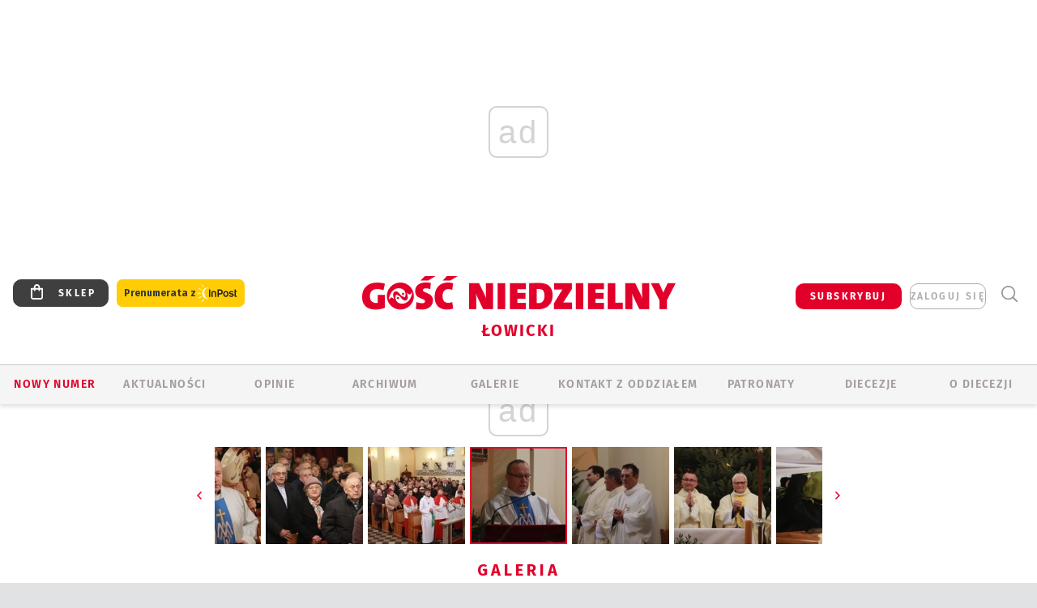

--- FILE ---
content_type: text/html; charset=utf-8
request_url: https://lowicz.gosc.pl/gal/pokaz/8017151.100-lecie-parafii-sw-Antoniego-w-Radziwillowie-Mazowieckim/11
body_size: 29933
content:
<!DOCTYPE html PUBLIC "-//W3C//DTD XHTML 1.0 Transitional//EN" "http://www.w3.org/TR/xhtml1/DTD/xhtml1-transitional.dtd">
<html xmlns="http://www.w3.org/1999/xhtml">
<head>

	<meta http-equiv="Content-Type" content="text/html; charset=utf-8" />
	<meta http-equiv="Content-Language" content="pl" />
	<meta http-equiv="X-UA-Compatible" content="IE=edge" />
	<title>100-lecie parafii św. Antoniego w Radziwiłłowie Mazowieckim</title>
			<meta name="author" content="Instytut Gość Media">
		<meta name="generator" content="www.igomedia.pl">
		<meta property="og:site_name" content="Instytut Gość Media">
		<meta name="viewport" content="width=device-width, initial-scale=1.0" />

	<meta http-equiv="refresh" content="3600">
			<meta moj="test">
		<link rel="stylesheet" type="text/css" href="/static/themes/gosc-2022/service.min.css?_=AnE4COV04vaK84a7WLpcg"/>
		<link href="https://fonts.googleapis.com/css2?family=Fira+Sans:wght@400;600;700;800&amp;family=Open+Sans:wght@400;500;600;700;800&amp;display=swap" rel="stylesheet" />		<style type="text/css">@font-face {  font-family: 'Fira-regular';font-display: swap;src:url('/static/themes/gosc-2022/fonts/FiraSans-Regular.ttf') format('truetype'),url('/static/themes/gosc-2022/fonts/gosc-2022/FiraSans-Regular.woff') format('woff');font-weight: normal;font-style: normal;}@font-face {  font-family: 'Fira-medium';font-display: swap;src:url('/static/themes/gosc-2022/fonts/FiraSans-Medium.ttf') format('truetype'),url('/static/themes/gosc-2022/fonts/gosc-2022/FiraSans-Medium.woff') format('woff');font-weight: 500;font-style: normal;}@font-face {  font-family: 'Fira-semibold';font-display: swap;src:url('/static/themes/gosc-2022/fonts/FiraSans-SemiBold.ttf') format('truetype'),url('/static/themes/gosc-2022/fonts/gosc-2022/FiraSans-SemiBold.woff') format('woff');font-weight: 600;font-style: normal;}@font-face {  font-family: 'Fira-bold';font-display: swap;src:url('/static/themes/gosc-2022/fonts/FiraSans-Bold.ttf') format('truetype'),url('/static/themes/gosc-2022/fonts/gosc-2022/FiraSans-Bold.woff') format('woff');font-weight: 700;font-style: normal;}@font-face {  font-family: 'Fira-extrabold';font-display: swap;src:url('/static/themes/gosc-2022/fonts/FiraSans-ExtraBold.ttf') format('truetype'),url('/static/themes/gosc-2022/fonts/gosc-2022/FiraSans-ExtraBold.woff') format('woff');font-weight: 800;font-style: normal;} @font-face {  font-family: 'PTSerif-Regular';font-display: swap;src:url('/static/themes/gosc-2022/fonts/PTSerif-Regular.ttf') format('truetype'),url('/static/themes/gosc-2022/fonts/gosc-2022/PTSerif-Regular.woff') format('woff');font-weight: 400;font-style: normal;}@font-face {  font-family: 'PTSerif-Italic';font-display: swap;src:url('/static/themes/gosc-2022/fonts/PTSerif-Italic.ttf') format('truetype'),url('/static/themes/gosc-2022/fonts/gosc-2022/PTSerif-Italic.woff') format('woff');font-weight: 400;font-style: normal;}@font-face {  font-family: 'PTSerif-BoldItalic';font-display: swap;src:url('/static/themes/gosc-2022/fonts/PTSerif-BoldItalic.ttf') format('truetype'),url('/static/themes/gosc-2022/fonts/gosc-2022/PTSerif-BoldItalic.woff') format('woff');font-weight: 700;font-style: normal;}@font-face {  font-family: 'PTSerif-Bold';font-display: swap;src:url('/static/themes/gosc-2022/fonts/PTSerif-Bold.ttf') format('truetype'),url('/static/themes/gosc-2022/fonts/gosc-2022/PTSerif-Bold.woff') format('woff');font-weight: 700;font-style: normal;} </style>		<style type="text/css">@font-face {  font-family: 'icomoon';  src:  url('/static/themes/gosc-2022/fonts/icomoon.eot?5um8d2');  src:  url('/static/themes/gosc-2022/fonts/icomoon.eot?5um8d2#iefix') format('embedded-opentype'),    url('/static/themes/gosc-2022/fonts/icomoon.ttf?5um8d2') format('truetype'),    url('/static/themes/gosc-2022/fonts/icomoon.woff?5um8d2') format('woff'),    url('/static/themes/gosc-2022/fonts/icomoon.svg?5um8d2#icomoon') format('svg');  font-weight: normal;  font-style: normal;}  </style>

		

		

	<script type='text/javascript'>
			window.CookieMsgVersion = 3;
		window.PrivacyPolicyContentURL = "https://www.wiara.pl/_int/welcome-message";
		var wre={"web":{},"api":{"DEBUG":false,"ReportProblem":null,"GetHelp":null,"LoginLayer":null,"ReportJSWarns":false,"migrateMute":true,"ServiceWorker":"/static/js/sw.min.js"},"includes":{}};
		wre.Ready=function(cb){};
		wre.EmitDone=function(cb){};
		wre.IncReqScripts=function(){wre._req_scripts++};
		wre._req_scripts=0;
		wre.IsMenuInteractionDisabled = false;

		wre.api.MOBILE=false;
		(function() {
			"use strict";
			var readyList=[],readyFired=false,inst=false,d=document;
			function ready(){if(!readyFired){readyFired=true;for(var i=0;i<readyList.length;i++){readyList[i].fn.call(window,readyList[i].ctx);}readyList=null;}};
			wre.Ready=function(callback,context){if(readyFired||!wre._req_scripts){setTimeout(function(){callback(context);},1);return;}else{readyList.push({fn:callback,ctx:context});}};
			wre.EmitDone=function(){wre._req_scripts--;if(wre._req_scripts <= 0){ready();}};
		})();
		
	</script>

		
	<script type="text/javascript">
	/* <![CDATA[ */
		wre.api.SERVICE_ROOT = "/";
		wre.api.ReportProblem = "x9b5327ec.xff17b375";
		wre.api.GetHelp = "x014234ef.x09b49125";
		wre.api.LoginLayer = "xedcfe968.x2b43a516";
		wre.api.ReportAbuse = "x9b5327ec.x3d8cf562";
		wre.api.UserInfoTooltip = "xedcfe968.x62ac0126";
		wre.api.NewMessage = "xedcfe968.xeda7861c";
		wre.api.AddFriend = "xedcfe968.xd4d39bc2";
		wre.api.ManageFollowers = "x52c6d494.x6ed3e580";
		wre.api.Sink = "https://www.wiara.pl/sink";
		wre.api.Logout = "x2983bb04.x8d97e42a";
		wre.api.CommentVote = "x52c6d494.x70f961d2";
		wre.api.CommentAbuse = "x52c6d494.xba877c6c";
		wre.api.Adverts = true;
		wre.api.AdvertsDFPAsync = true;
		wre.api.SessionKey = "wiara_sid";
		wre.api.CookiePrefix = "";
		wre.api.WidgetsFrame = 3;
		wre.api.community = {};

			wre.includes.player = ["//wf2.xcdn.pl/static/js/player-audio.min.js?_=DbqkyN6fmGisRAfVDxmjVg"];
			wre.includes.mejs = ["//wf1.xcdn.pl/static/js/jquery/mejs/build-4.2.9/mediaelement-and-player.min.js?_=rJ6hiWug6GJG9U_yXnqA"];
	/* ]]> */
	</script>
		<script>wre.IncReqScripts();</script>

				<script type="text/javascript" src="//wf2.xcdn.pl/static/js/desktop.min.js?_=RWmnpgjgMKjJ3jF0rWZOQ"></script>
		<script type="text/javascript">
			$(function(){
				wre.EmitDone();
			});
		</script>

			<script>wre.recaptcha_v3_key="6LfKq5UUAAAAAMU4Rd1_l_MKSJAizQb5Mk_8bFA_";</script>
			<script src="https://www.google.com/recaptcha/api.js?render=6LfKq5UUAAAAAMU4Rd1_l_MKSJAizQb5Mk_8bFA_" async></script>
		<script type="text/javascript">
			wre.Ready(function() {
				$(document).on("mobileinit", function () {
					$.mobile.ajaxEnabled = false;
				});
			});
		</script>
			<script type="text/javascript" src="/static/themes/gosc-2022/script.min.js?_=j1vDPSeeUqk73fDAPSvS0Q"></script>
		
<script type="text/javascript">
/* <![CDATA[ */
			(function(i,s,o,g,r,a,m){i['GoogleAnalyticsObject']=r;i[r]=i[r]||function(){
			(i[r].q=i[r].q||[]).push(arguments)},i[r].l=1*new Date();a=s.createElement(o),
			m=s.getElementsByTagName(o)[0];a.async=1;a.src=g;m.parentNode.insertBefore(a,m)
			})(window,document,'script','//www.google-analytics.com/analytics.js','ga');
											ga('create', "UA-22353525-1", {
					cookieDomain: ".gosc.pl",
					legacyCookieDomain: ".gosc.pl"
				});
				ga('send', 'pageview');

			ga('set', 'anonymizeIp', true);
	
/* ]]> */
</script>

				
<script type="text/javascript">
/* <![CDATA[ */

			(function(w,d,s,l,i){w[l]=w[l]||[];w[l].push({'gtm.start': new Date().getTime(),event:'gtm.js'});var f=d.getElementsByTagName(s)[0], j=d.createElement(s),dl=l!='dataLayer'?'&l='+l:'';j.async=true;j.src= 'https://www.googletagmanager.com/gtm.js?id='+i+dl;f.parentNode.insertBefore(j,f); })(window,document,'script','dataLayer',"GTM-M2KF7KL9");
		
/* ]]> */
</script>

		
							 

							<script async src="https://get.optad360.io/sf/9e19397e-ea56-4dde-8591-6a48bbe70d81/plugin.min.js"></script>
	<script type="text/javascript" src="/static/js/browser-update.min.js?_=15958" async="async" defer="defer"></script>

	<link href="https://lowicz.gosc.pl/rss/rtr/135dd1.W-diecezji-lowickiej" type="application/atom+xml" title="W diecezji łowickiej" rel="alternate" />
<link href="/static/themes/gosc-2022/touch-icons/touch-icon-192x192.png" rel="icon" sizes="192x192"/>
<link href="/static/themes/gosc-2022/touch-icons/180gn.png" rel="apple-touch-icon-precomposed" sizes="180x180"/>
<link href="/static/themes/gosc-2022/touch-icons/152gn.png" rel="apple-touch-icon-precomposed" sizes="152x152"/>
<link href="/static/themes/gosc-2022/touch-icons/144gn.png" rel="apple-touch-icon-precomposed" sizes="144x144"/>
<link href="/static/themes/gosc-2022/touch-icons/120gn.png" rel="apple-touch-icon-precomposed" sizes="120x120"/>
<link href="/static/themes/gosc-2022/touch-icons/114gn.png" rel="apple-touch-icon-precomposed" sizes="114x114"/>
<link href="/static/themes/gosc-2022/touch-icons/76gn.png" rel="apple-touch-icon-precomposed" sizes="76x76"/>
<link href="/static/themes/gosc-2022/touch-icons/72gn.png" rel="apple-touch-icon-precomposed" sizes="72x72"/>
<link href="/static/themes/gosc-2022/touch-icons/apple-touch-icon-precomposed.png" rel="apple-touch-icon-precomposed"/>
<link rel="manifest" href="https://lowicz.gosc.pl/manifest.webmanifest.json"/>
<meta name="msapplication-TileColor" content="#da532c"/>
<meta name="theme-color" content="#ffffff"/>
<link rel="shortcut icon" href="/static/themes/gosc-2022/favicon.ico?v=ZWEkeS2uxXpV5QwhieNaZw" type="image/x-icon" />

	<meta property="fb:app_id" content="314192143101"/>

		

							<meta name="description" content="​W niedzielę 1 stycznia 2023 r. wierni parafii św. Antoniego w Radziwiłłowie Mazowieckim przeżywali 100-lecie wspólnoty, którą niemal od początku opiekują..."/>
					<link rel="next" href="/gal/pokaz/8017151.100-lecie-parafii-sw-Antoniego-w-Radziwillowie-Mazowieckim/12"/>
					<link rel="prev" href="/gal/pokaz/8017151.100-lecie-parafii-sw-Antoniego-w-Radziwillowie-Mazowieckim/10"/>
					<meta property="og:type" content="album"/>
					<meta property="og:title" content="100-lecie parafii św. Antoniego w Radziwiłłowie Mazowieckim"/>
					<meta property="og:description" content="​W niedzielę 1 stycznia 2023 r. wierni parafii św. Antoniego w Radziwiłłowie Mazowieckim przeżywali 100-lecie wspólnoty, którą niemal od początku opiekują..."/>
					<meta property="og:url" content="https://lowicz.gosc.pl/gal/spis/8017151.100-lecie-parafii-sw-Antoniego-w-Radziwillowie-Mazowieckim"/>
					<meta property="article:section" content="Religion"/>
					<meta property="article:published_time" content="2023-01-02T18:11:44Z"/>
					<meta property="article:modified_time" content="2023-01-02T18:12:00Z"/>
					<meta property="article:tag" content="BP ANDRZEJ F. DZIUBA"/>
					<meta property="article:tag" content="100-LECIE KOŚCIOŁA"/>
					<meta property="article:tag" content="PARAFIA ŚW. ANTONIEGO"/>
					<meta property="article:tag" content="RADZIWIŁŁÓW MAZOWIECKI"/>
					<meta property="article:tag" content="ZAKON ZMARTWYCHWSTAŃCÓW"/>
					<meta property="article:author" content="Magdalena Gorożankin"/>
							<meta property="og:image" content="https://wf1.xcdn.pl/files/23/01/02/679513_5HwY_e_parafii_w_Radziwillowie_44_C1200x1200-pfOTB.png.webp?conv=JGQFAAAABLAEsACnb7UH"/>
					<meta property="og:image:src" content="https://wf1.xcdn.pl/files/23/01/02/679513_5HwY_e_parafii_w_Radziwillowie_44_C1200x1200-pfOTB.png.webp?conv=JGQFAAAABLAEsACnb7UH"/>
					<meta property="og:image:type" content="image/png"/>
					<meta property="og:image:alt" content=""/>
					<meta property="og:image:width" content="1200"/>
					<meta property="og:image:height" content="800"/>
					<meta property="og:image" content="https://lowicz.gosc.pl/static/images/base/gosc.jpg"/>
					<meta property="og:site_name" content="lowicz.gosc.pl"/>
<script type="application/ld+json">{"@context": "https://schema.org", "url": "https://lowicz.gosc.pl", "name": "Go\u015b\u0107 \u0141owicki"}</script>
		<meta name="keywords" content="BP ANDRZEJ F. DZIUBA,100-LECIE KOŚCIOŁA,PARAFIA ŚW. ANTONIEGO,RADZIWIŁŁÓW MAZOWIECKI,ZAKON ZMARTWYCHWSTAŃCÓW,Gość Łowicki, tygodnik katolicki, Gość Niedzielny, diecezja łowicka, parafie diecezji łowickiej, biskup łowicki, kościół łowicki"/>
	<meta name="msapplication-config" content="none"/>
</head>
<body id="body"  class="app-Gallery">
			<noscript><iframe src="https://www.googletagmanager.com/ns.html?id=GTM-M2KF7KL9" height="0" width="0" style="display:none;visibility:hidden"></iframe></noscript>












		
	<div id="fb-root"></div>
	<script>
	window.fbAsyncInit=function() {FB.init({appId:"314192143101",xfbml:true,version:'v2.9'});};
	(function(d, s, id) {
		var js, fjs = d.getElementsByTagName(s)[0];
		if (d.getElementById(id)) return;
		js = d.createElement(s); js.id = id; js.async=1;
		js.src = "//connect.facebook.net/pl_PL/sdk.js";
		fjs.parentNode.insertBefore(js, fjs);
		}(document, 'script', 'facebook-jssdk'));
	</script>

				
<script type="text/javascript">
/* <![CDATA[ */

			var pp_gemius_identifier = new String("p4OadjrSGy4pzZGCK__7PabSzQ.Irs78NNijKF9FtTf.37");
			var org_gemius_identifier = new String("p4OadjrSGy4pzZGCK__7PabSzQ.Irs78NNijKF9FtTf.37");
			function gemius_pending(i) { window[i] = window[i] || function() {var x = window[i+'_pdata'] = window[i+'_pdata'] || []; x[x.length]=arguments;};};
			gemius_pending('gemius_hit'); gemius_pending('gemius_event'); gemius_pending('pp_gemius_hit'); gemius_pending('pp_gemius_event');
			(function(d,t) {try {var gt=d.createElement(t),s=d.getElementsByTagName(t)[0],l='http'+((location.protocol=='https:')?'s':''); gt.setAttribute('async','async');
			gt.setAttribute('defer','defer'); gt.src=l+'://gapl.hit.gemius.pl/xgemius.js'; s.parentNode.insertBefore(gt,s);} catch (e) {}})(document,'script');
		
/* ]]> */
</script>

			

<div id="w">


<div id="NewReleaseLayer" style="display:none">
	<a href="#" class="BtnClose" style="font-size:16px">Powrót do strony</a>
	<div class="Content"></div>
</div>

					
				





		<div class="wp-bd webpart-wrap-layout wp-el" >




	<div class="c layout-1280">
	<div class="c1280 LayoutColumn Col0">
		





		<div class="wp-bd webpart-wrap-layout_column wp-el" >






		<div class="wp-bd webpart-wrap-raw_html wp-el" >
<ins class="staticpubads89354" data-slot="1"></ins>
	
		</div>




<div class="pos-sticky">


		<div class="wp-bd webpart-wrap-layout webpart-bg-99CCFF wp-el" >




	<div class=" fr1_99CCFF layout-1" style="width: 100%; clear:both">
	<div class="c1 LayoutColumn Col0">
		





		<div class="wp-bd webpart-wrap-layout_column wp-el" >






		<div class="wp-bd webpart-wrap-HeaderMobile wp-el" style="padding-top:0px;margin-top:0;">








 
<div id="topHead" class="layout-1200 d-flex justify-content-between ">
	<ul>
		<li class="fixed-soc-icon"><a href="javascript:void(0)" class="ShowWidget" data-widget="SimpleLayer" data-widget-class="WidgetAllServices" data-url="/_int/widget-all-services">nasze media</a></li>
		<li class="fixed-soc-icon ct"><a href="javascript:void(0)" class="ShowWidget" data-widget="ContactForm" data-widget-class="ContactFormServices">Kontakt</a></li>
	</ul>

	<div class="navBox">
		<div class="nav-shop"><a href="http://sklep.gosc.pl/"><span class="icon-buy"></span></a></div>
		
		<div class="nav-dropdown nav-login-box">
			<a class="subskrypcja" href="/Subskrypcja">SUBSKRYBUJ</a>


				<a href="" class="nav-login-box__toggler DropdownToggler icon-avatar">zaloguj się</a>
			<div class="nav-dropdown__inner">
			<div class="nav-dropdown-header">PROFIL UŻYTKOWNIKA</div>
					<div class="nav-login-box__login">
						<div class="nav-login-box__header">
							Wygląda na to, że nie jesteś jeszcze zalogowany.
						</div>
	
						<div id="l">
							<div class="l1"><a href="https://moj.gosc.pl/" class="b show-layer-login" title="zaloguj się">zaloguj się</a></div>
							<div class="nav-login-text-box">
								lub
							</div>
							<div class="l2"><a href="https://moj.gosc.pl/rejestracja" class="b" title="załóż konto">zarejestruj się</a></div>
						</div>
					</div>
			</div>
		</div>
	
			<form class="search" method="get" id="search_form" action="/wyszukaj/wyrazy">
				<button class="search__button SearchButton icon-search-light" type="button" data-role="none">Wyszukiwarka</button>
				<div class="search__content">
						<input type="text" data-role="none" class="search__input" name="q" class="input" placeholder="Wyszukaj..." value="" />
					<input type="submit" data-role="none" class="search__submit" id="search" value="szukaj" data-width="233" />
				</div>
			</form>
	



		
	</div>

</div>


	<div class="service-header">
			<div class="layout-1200">
				
					<a href="https://gosc.pl" class="custom-logo">
						<img src="//wf2.xcdn.pl/files/24.bkt/02/22/597815_2Q6V_349941_pWqT_Group_1929gnlog.png" alt="Serwis internetowy Gościa Łowickiego">
					</a>
					<h2>Łowicki<span class="title-decorate"></span></h2>
			</div>

	</div>

<div class="menuWrapper">



		

</div>





<script type="text/javascript">
/* <![CDATA[ */
	$(function(){
		
	wre.web.InstallMobileHeader();
	wre.web.InstallLayoutGroups();

	});

/* ]]> */
</script>


	
		</div>






		<div class="wp-bd webpart-wrap-menu wp-el" >






<div id="h4" class=""><div id="h4_">
	

	<ul id="rm">

		

							<li class="m1">
				<a href="#" rel="nofollow" class="cur_def">Nowy numer</a>
				


			</li>

							<li class="m2">
				<a href="/Wiadomosci" class="">AKTUALNOŚCI</a>
				


			</li>

							<li class="m3">
				<a href="/Opinie" class="">OPINIE</a>
				


			</li>

							<li class="m4">
				<a href="/Archiwum" class="">ARCHIWUM</a>
				


			</li>

							<li class="m5 s">
				<a href="/Galerie" class=" s">GALERIE</a>
				


			</li>

							<li class="m6">
				<a href="/doc/829078.Redakcja-Goscia-Lowickiego" class="">KONTAKT Z ODDZIAŁEM</a>
				


			</li>

							<li class="m7">
				<a href="/Patronaty" class="">Patronaty</a>
				


			</li>

							<li class="m8">
				<a href="#" rel="nofollow" class="cur_def">Diecezje</a>
				

	<ul>

		

							<li class="">
				<a href="http://bielsko.gosc.pl" class="">Bielsko-Żywiecka</a>
				


			</li>

							<li class="">
				<a href="http://elblag.gosc.pl" class="">Elbląska</a>
				


			</li>

							<li class="">
				<a href="http://gdansk.gosc.pl" class="">Gdańska</a>
				


			</li>

							<li class="">
				<a href="http://gliwice.gosc.pl" class="">Gliwicka</a>
				


			</li>

							<li class="">
				<a href="http://katowice.gosc.pl" class="">Katowicka</a>
				


			</li>

							<li class="">
				<a href="http://koszalin.gosc.pl" class="">Koszalińsko-Kołobrzeska</a>
				


			</li>

							<li class="">
				<a href="http://krakow.gosc.pl" class="">Krakowska</a>
				


			</li>

							<li class="">
				<a href="http://legnica.gosc.pl" class="">Legnicka</a>
				


			</li>

							<li class="">
				<a href="http://lublin.gosc.pl" class="">Lubelska</a>
				


			</li>

							<li class="">
				<a href="http://lowicz.gosc.pl" class="">Łowicka</a>
				


			</li>

							<li class="">
				<a href="http://opole.gosc.pl" class="">Opolska</a>
				


			</li>

							<li class="">
				<a href="http://plock.gosc.pl" class="">Płocka</a>
				


			</li>

							<li class="">
				<a href="http://radom.gosc.pl" class="">Radomska</a>
				


			</li>

							<li class="">
				<a href="http://sandomierz.gosc.pl" class="">Sandomierska</a>
				


			</li>

							<li class="">
				<a href="http://swidnica.gosc.pl" class="">Świdnicka</a>
				


			</li>

							<li class="">
				<a href="http://tarnow.gosc.pl" class="">Tarnowska</a>
				


			</li>

							<li class="">
				<a href="http://olsztyn.gosc.pl" class="">Warmińska</a>
				


			</li>

							<li class="">
				<a href="http://warszawa.gosc.pl" class="">Warszawska</a>
				


			</li>

							<li class="">
				<a href="http://wroclaw.gosc.pl" class="">Wrocławska</a>
				


			</li>

							<li class="z">
				<a href="http://zgg.gosc.pl" class="">Zielonogórsko-Gorzowska</a>
				


			</li>

	</ul>

			</li>

							<li class="m9">
				<a href="#" rel="nofollow" class="cur_def">O diecezji</a>
				

	<ul>

		

							<li class="">
				<a href="/doc/822138.Kuria-Diecezjalna" class="">KURIA</a>
				


			</li>

							<li class="">
				<a href="http://lowicz.gosc.pl/Biskupi" class="">BISKUPI</a>
				


			</li>

							<li class="">
				<a href="/doc/821945.Historia-diecezji-lowickiej" class="">HISTORIA DIECEZJI</a>
				


			</li>

							<li class="z">
				<a href="http://parafie.gosc.pl/lowicka" class="">PARAFIE</a>
				


			</li>

	</ul>

			</li>

	</ul>

</div></div>

<script type="text/javascript">
/* <![CDATA[ */
$(function(){
	$('#rm li').mouseenter(function() {
		$(this).addClass('sfhover');
	}).mouseleave(function() {
		$(this).removeClass('sfhover');
	});
});
/* ]]> */
</script>

	
		</div>




		

		<div class="wp-el  wiara2015_left wp-has-title" >
				<div class="wp-bd webpart-wrap-Objects" >
				<a class="LayoutAnchor Anchor" name="Najnowsze-Wydania"></a>

			<div class="cf cN_wiara2015_left ">
					<h4 class=""><span>Najnowsze Wydania</span></h4>
			</div>





<ul class="im-220x270 img-on-hover ">
		
		<li class="prio0">
			<a class="" href="https://www.gosc.pl/wyszukaj/wydanie/przeglad/92063c.GN-4-2026" title="GN 4/2026">
				
	<div class="imgBox">
				<img class="" src="//wf1.xcdn.pl/files/26.bkt/01/21/07/975983_mAVw_gn04r2026okladka_71.jpg.webp" alt="GN 4/2026" />
			
	<div class="iconType">
	</div>
	</div>

				<span class="sb h hnTitle">
				
					<strong class="sb">GN 4/2026</strong>
					<span class="sb">Dokument:(9569853,Życzliwa obojętność i&nbsp;rozszerzający się wszechświat)</span>
				</span>
			</a>
		</li>
		
		<li class="prio0">
			<a class="" href="https://www.gosc.pl/wyszukaj/wydanie/przeglad/91ea1c.GN-3-2026" title="GN 3/2026">
				
	<div class="imgBox">
				<img class="" src="//wf2.xcdn.pl/files/26.bkt/01/14/07/371135_wTdj_gn03r2026okladka_71.jpg.webp" alt="GN 3/2026" />
			
	<div class="iconType">
	</div>
	</div>

				<span class="sb h hnTitle">
				
					<strong class="sb">GN 3/2026</strong>
					<span class="sb">Dokument:(9562653,Walec się toczy, ale kolęda jak szła, tak idzie)</span>
				</span>
			</a>
		</li>
		
		<li class="prio0">
			<a class="" href="https://www.gosc.pl/wyszukaj/wydanie/przeglad/91d0ee.GN-2-2026" title="GN 2/2026">
				
	<div class="imgBox">
				<img class="" src="//wf2.xcdn.pl/files/26.bkt/01/07/12/785701_tpSk_02GN2026_71.jpg.webp" alt="GN 2/2026" />
			
	<div class="iconType">
	</div>
	</div>

				<span class="sb h hnTitle">
				
					<strong class="sb">GN 2/2026</strong>
					<span class="sb">Dokument:(9556207,Ze strachu  nawet o&nbsp;tym nie myślimy)</span>
				</span>
			</a>
		</li>
		
		<li class="prio0">
			<a class="" href="https://www.gosc.pl/wyszukaj/wydanie/przeglad/91a15e.GN-1-2026" title="GN 1/2026">
				
	<div class="imgBox">
				<img class="" src="//wf2.xcdn.pl/files/25.bkt/12/31/06/159421_3bOA_gn01r2026okladka_71.jpg.webp" alt="GN 1/2026" />
			
	<div class="iconType">
	</div>
	</div>

				<span class="sb h hnTitle">
				
					<strong class="sb">GN 1/2026</strong>
					<span class="sb">Dokument:(9544031,Człowiek  – gatunek na wymarciu)</span>
				</span>
			</a>
		</li>
		
		<li class="prio0">
			<a class="" href="https://www.gosc.pl/wyszukaj/wydanie/przeglad/91735a.GN-51-2025" title="GN 51/2025">
				
	<div class="imgBox">
				<img class="" src="//wf2.xcdn.pl/files/25.bkt/12/17/07/951597_JcUZ_gn5152r2925okladka_71.jpg.webp" alt="GN 51/2025" />
			
	<div class="iconType">
	</div>
	</div>

				<span class="sb h hnTitle">
				
					<strong class="sb">GN 51/2025</strong>
					<span class="sb">Dokument:(9532251,Pokój ludziom na ziemi i&nbsp;na Ukrainie)</span>
				</span>
			</a>
		</li>
</ul>

	
		</div>
		</div>

	
		</div>

	</div>

</div>

	
		</div>
</div>

	
		</div>

	</div>

</div>

	
		</div>
				
				





		<div class="wp-bd webpart-wrap-layout wp-el" >




	<div class="c layout-1280">
	<div class="c1280 LayoutColumn Col0">
		





		<div class="wp-bd webpart-wrap-layout_column wp-el" >






		<div class="wp-bd webpart-wrap-Navigation wp-el" >



<div class="breadcrumbs-w"><div class="breadcrumbs"><div class="breadcrumbs_">

	<div class="path" itemscope itemtype="http://schema.org/BreadcrumbList">
		<span itemprop="itemListElement" itemscope itemtype="http://schema.org/ListItem"><a href="https://lowicz.gosc.pl" itemid="https://lowicz.gosc.pl" itemscope itemtype="http://schema.org/Thing" itemprop="item"><span itemprop="name">lowicz.gosc.pl</span></a><meta itemprop="position" content="1" /></span>

				<span class="path-divider">→</span> <span itemprop="itemListElement" itemscope itemtype="http://schema.org/ListItem"><a href="/Galerie" itemid="/Galerie" itemscope itemtype="http://schema.org/Thing" itemprop="item"><span itemprop="name">Multimedia</span></a><meta itemprop="position" content="2" /></span>
			<span class="path-divider">→</span> <span itemprop="itemListElement" itemscope itemtype="http://schema.org/ListItem"><a href="/gal/spis/8017151.100-lecie-parafii-sw-Antoniego-w-Radziwillowie-Mazowieckim" itemscope itemtype="http://schema.org/Thing" itemprop="item" itemid="/gal/spis/8017151.100-lecie-parafii-sw-Antoniego-w-Radziwillowie-Mazowieckim"><span itemprop="name">100-lecie parafii św. Antoniego w Radziwiłłowie Mazowieckim</span></a><meta itemprop="position" content="3" /></span>

	</div>


</div></div></div>

	
		</div>












	

		<div class=" ">

		
				





		<div class=" ">

		
<div class="doc-images">
	<div class="cf txt att-gallery">

		<h1>100-lecie parafii św. Antoniego w Radziwiłłowie Mazowieckim 
	<div class="iconType">
			<span class="icon-photo">68</span>
	</div>
</h1>

			<div class="gal-preview">
				<div id="GalleryContainer">
					
	
	<div class="cf">
		<div class="gal-rank">
			
		</div>
		<div class="gal-p-nrs l">
			<span class="gal-p-current_page">11</span> <span class="gal-p-divider">/</span> <span class="gal-p-objects_count">68</span>
		</div>
	</div>
	
	<div class="gal-page-nav">
			<div class="gal-page-next r">
					<a class="InPlaceLink" data-container="#GalleryContainer" data-content="/_int/gal/pokaz/8017151.100-lecie-parafii-sw-Antoniego-w-Radziwillowie-Mazowieckim/12" href="/gal/pokaz/8017151.100-lecie-parafii-sw-Antoniego-w-Radziwillowie-Mazowieckim/12#gt" title="następne">
						<span class="icon-arrow-right"></span>
					</a>
			</div>
			<div class="gal-page-prev r">
					<a class="InPlaceLink" data-container="#GalleryContainer" data-content="/_int/gal/pokaz/8017151.100-lecie-parafii-sw-Antoniego-w-Radziwillowie-Mazowieckim/10" href="/gal/pokaz/8017151.100-lecie-parafii-sw-Antoniego-w-Radziwillowie-Mazowieckim/10#gt" >
						<span class="icon-arrow-left"></span>
					</a>
			</div>
	</div>
	
				<div class="doc-gallery">
		<div class="doc-gallery__img">
			<a href="//wf2.xcdn.pl/files/23/01/02/679232_WwHo_e_parafii_w_Radziwillowie_11_83.jpg.webp" data-lightbox="image"><img src="//wf2.xcdn.pl/files/23/01/02/679232_WwHo_e_parafii_w_Radziwillowie_11_98.jpg.webp" alt="100-lecie parafii św. Antoniego w Radziwiłłowie Mazowieckim" style="min-width: 750px; min-height: 500px"/></a>
			<a href="#" onclick="$(this).prev().trigger('click'); return false;" class="img_enlarge" title="Powiększ">&nbsp;</a>
		</div>
			</div>



				</div>
			</div>
			
<script type="text/javascript">
/* <![CDATA[ */
	$(function(){
		
				wre.web.InstallInPlaceContainer({
					el: $("#GalleryContainer"),
					href: "/gal/pokaz/8017151.100-lecie-parafii-sw-Antoniego-w-Radziwillowie-Mazowieckim/11#gt",
					url: "/_int/gal/pokaz/8017151.100-lecie-parafii-sw-Antoniego-w-Radziwillowie-Mazowieckim/11"
				});
			
	});

/* ]]> */
</script>

		

		<div>
				
	<div id="GalPreviews" class="inline-slider">
		<a href="javascript:void(0)" rel="nofollow" class="MoveArrow" data-direction="ToBegining">⏮</a>
		<a href="javascript:void(0)" rel="nofollow" class="MoveArrow" data-direction="Back">⏪</a>
		<div class="content">
			<ul id="GalleryList" class="gal-type-1">
					
					<li class="t1 " data-url="/gal/pokaz/8017151.100-lecie-parafii-sw-Antoniego-w-Radziwillowie-Mazowieckim#gt">
							<a class="InPlaceLink" data-container="#GalleryContainer" data-content="/_int/gal/pokaz/8017151.100-lecie-parafii-sw-Antoniego-w-Radziwillowie-Mazowieckim" href="/gal/pokaz/8017151.100-lecie-parafii-sw-Antoniego-w-Radziwillowie-Mazowieckim#gt">
										<span class="img "><img src="//wf1.xcdn.pl/files/23/01/02/679240_iwL1_ie_parafii_w_Radziwillowie_1_70.jpg.webp" alt="100-lecie parafii św. Antoniego w Radziwiłłowie Mazowieckim"/></span>

							</a>
						</a>
					</li>
					
					<li class="t1 " data-url="/gal/pokaz/8017151.100-lecie-parafii-sw-Antoniego-w-Radziwillowie-Mazowieckim/2#gt">
							<a class="InPlaceLink" data-container="#GalleryContainer" data-content="/_int/gal/pokaz/8017151.100-lecie-parafii-sw-Antoniego-w-Radziwillowie-Mazowieckim/2" href="/gal/pokaz/8017151.100-lecie-parafii-sw-Antoniego-w-Radziwillowie-Mazowieckim/2#gt">
										<span class="img "><img src="//wf2.xcdn.pl/files/23/01/02/679238_iMt4_ie_parafii_w_Radziwillowie_2_70.jpg.webp" alt="100-lecie parafii św. Antoniego w Radziwiłłowie Mazowieckim"/></span>

							</a>
						</a>
					</li>
					
					<li class="t1 " data-url="/gal/pokaz/8017151.100-lecie-parafii-sw-Antoniego-w-Radziwillowie-Mazowieckim/3#gt">
							<a class="InPlaceLink" data-container="#GalleryContainer" data-content="/_int/gal/pokaz/8017151.100-lecie-parafii-sw-Antoniego-w-Radziwillowie-Mazowieckim/3" href="/gal/pokaz/8017151.100-lecie-parafii-sw-Antoniego-w-Radziwillowie-Mazowieckim/3#gt">
										<span class="img "><img src="//wf2.xcdn.pl/files/23/01/02/679238_Yk4I_ie_parafii_w_Radziwillowie_4_70.jpg.webp" alt="100-lecie parafii św. Antoniego w Radziwiłłowie Mazowieckim"/></span>

							</a>
						</a>
					</li>
					
					<li class="t1 " data-url="/gal/pokaz/8017151.100-lecie-parafii-sw-Antoniego-w-Radziwillowie-Mazowieckim/4#gt">
							<a class="InPlaceLink" data-container="#GalleryContainer" data-content="/_int/gal/pokaz/8017151.100-lecie-parafii-sw-Antoniego-w-Radziwillowie-Mazowieckim/4" href="/gal/pokaz/8017151.100-lecie-parafii-sw-Antoniego-w-Radziwillowie-Mazowieckim/4#gt">
										<span class="img "><img src="//wf1.xcdn.pl/files/23/01/02/679238_RjOE_ie_parafii_w_Radziwillowie_3_70.jpg.webp" alt="100-lecie parafii św. Antoniego w Radziwiłłowie Mazowieckim"/></span>

							</a>
						</a>
					</li>
					
					<li class="t1 " data-url="/gal/pokaz/8017151.100-lecie-parafii-sw-Antoniego-w-Radziwillowie-Mazowieckim/5#gt">
							<a class="InPlaceLink" data-container="#GalleryContainer" data-content="/_int/gal/pokaz/8017151.100-lecie-parafii-sw-Antoniego-w-Radziwillowie-Mazowieckim/5" href="/gal/pokaz/8017151.100-lecie-parafii-sw-Antoniego-w-Radziwillowie-Mazowieckim/5#gt">
										<span class="img "><img src="//wf1.xcdn.pl/files/23/01/02/679236_MMgX_ie_parafii_w_Radziwillowie_5_70.jpg.webp" alt="100-lecie parafii św. Antoniego w Radziwiłłowie Mazowieckim"/></span>

							</a>
						</a>
					</li>
					
					<li class="t1 " data-url="/gal/pokaz/8017151.100-lecie-parafii-sw-Antoniego-w-Radziwillowie-Mazowieckim/6#gt">
							<a class="InPlaceLink" data-container="#GalleryContainer" data-content="/_int/gal/pokaz/8017151.100-lecie-parafii-sw-Antoniego-w-Radziwillowie-Mazowieckim/6" href="/gal/pokaz/8017151.100-lecie-parafii-sw-Antoniego-w-Radziwillowie-Mazowieckim/6#gt">
										<span class="img "><img src="//wf1.xcdn.pl/files/23/01/02/679236_xUht_ie_parafii_w_Radziwillowie_6_70.jpg.webp" alt="100-lecie parafii św. Antoniego w Radziwiłłowie Mazowieckim"/></span>

							</a>
						</a>
					</li>
					
					<li class="t1 " data-url="/gal/pokaz/8017151.100-lecie-parafii-sw-Antoniego-w-Radziwillowie-Mazowieckim/7#gt">
							<a class="InPlaceLink" data-container="#GalleryContainer" data-content="/_int/gal/pokaz/8017151.100-lecie-parafii-sw-Antoniego-w-Radziwillowie-Mazowieckim/7" href="/gal/pokaz/8017151.100-lecie-parafii-sw-Antoniego-w-Radziwillowie-Mazowieckim/7#gt">
										<span class="img "><img src="//wf1.xcdn.pl/files/23/01/02/679235_NojS_ie_parafii_w_Radziwillowie_7_70.jpg.webp" alt="100-lecie parafii św. Antoniego w Radziwiłłowie Mazowieckim"/></span>

							</a>
						</a>
					</li>
					
					<li class="t1 " data-url="/gal/pokaz/8017151.100-lecie-parafii-sw-Antoniego-w-Radziwillowie-Mazowieckim/8#gt">
							<a class="InPlaceLink" data-container="#GalleryContainer" data-content="/_int/gal/pokaz/8017151.100-lecie-parafii-sw-Antoniego-w-Radziwillowie-Mazowieckim/8" href="/gal/pokaz/8017151.100-lecie-parafii-sw-Antoniego-w-Radziwillowie-Mazowieckim/8#gt">
										<span class="img "><img src="//wf1.xcdn.pl/files/23/01/02/679234_H2Vb_ie_parafii_w_Radziwillowie_8_70.jpg.webp" alt="100-lecie parafii św. Antoniego w Radziwiłłowie Mazowieckim"/></span>

							</a>
						</a>
					</li>
					
					<li class="t1 " data-url="/gal/pokaz/8017151.100-lecie-parafii-sw-Antoniego-w-Radziwillowie-Mazowieckim/9#gt">
							<a class="InPlaceLink" data-container="#GalleryContainer" data-content="/_int/gal/pokaz/8017151.100-lecie-parafii-sw-Antoniego-w-Radziwillowie-Mazowieckim/9" href="/gal/pokaz/8017151.100-lecie-parafii-sw-Antoniego-w-Radziwillowie-Mazowieckim/9#gt">
										<span class="img "><img src="//wf1.xcdn.pl/files/23/01/02/679234_rNwe_ie_parafii_w_Radziwillowie_9_70.jpg.webp" alt="100-lecie parafii św. Antoniego w Radziwiłłowie Mazowieckim"/></span>

							</a>
						</a>
					</li>
					
					<li class="t1 " data-url="/gal/pokaz/8017151.100-lecie-parafii-sw-Antoniego-w-Radziwillowie-Mazowieckim/10#gt">
							<a class="InPlaceLink" data-container="#GalleryContainer" data-content="/_int/gal/pokaz/8017151.100-lecie-parafii-sw-Antoniego-w-Radziwillowie-Mazowieckim/10" href="/gal/pokaz/8017151.100-lecie-parafii-sw-Antoniego-w-Radziwillowie-Mazowieckim/10#gt">
										<span class="img "><img src="//wf1.xcdn.pl/files/23/01/02/679233_KV1c_e_parafii_w_Radziwillowie_10_70.jpg.webp" alt="100-lecie parafii św. Antoniego w Radziwiłłowie Mazowieckim"/></span>

							</a>
						</a>
					</li>
					
					<li class="t1 " data-url="/gal/pokaz/8017151.100-lecie-parafii-sw-Antoniego-w-Radziwillowie-Mazowieckim/11#gt">
							<a class="InPlaceLink" data-container="#GalleryContainer" data-content="/_int/gal/pokaz/8017151.100-lecie-parafii-sw-Antoniego-w-Radziwillowie-Mazowieckim/11" href="/gal/pokaz/8017151.100-lecie-parafii-sw-Antoniego-w-Radziwillowie-Mazowieckim/11#gt">
										<span class="img "><img src="//wf1.xcdn.pl/files/23/01/02/679232_WwHo_e_parafii_w_Radziwillowie_11_70.jpg.webp" alt="100-lecie parafii św. Antoniego w Radziwiłłowie Mazowieckim"/></span>

							</a>
						</a>
					</li>
					
					<li class="t1 " data-url="/gal/pokaz/8017151.100-lecie-parafii-sw-Antoniego-w-Radziwillowie-Mazowieckim/12#gt">
							<a class="InPlaceLink" data-container="#GalleryContainer" data-content="/_int/gal/pokaz/8017151.100-lecie-parafii-sw-Antoniego-w-Radziwillowie-Mazowieckim/12" href="/gal/pokaz/8017151.100-lecie-parafii-sw-Antoniego-w-Radziwillowie-Mazowieckim/12#gt">
										<span class="img "><img src="//wf2.xcdn.pl/files/23/01/02/679231_pVV5_e_parafii_w_Radziwillowie_12_70.jpg.webp" alt="100-lecie parafii św. Antoniego w Radziwiłłowie Mazowieckim"/></span>

							</a>
						</a>
					</li>
					
					<li class="t1 " data-url="/gal/pokaz/8017151.100-lecie-parafii-sw-Antoniego-w-Radziwillowie-Mazowieckim/13#gt">
							<a class="InPlaceLink" data-container="#GalleryContainer" data-content="/_int/gal/pokaz/8017151.100-lecie-parafii-sw-Antoniego-w-Radziwillowie-Mazowieckim/13" href="/gal/pokaz/8017151.100-lecie-parafii-sw-Antoniego-w-Radziwillowie-Mazowieckim/13#gt">
										<span class="img "><img src="//wf2.xcdn.pl/files/23/01/02/679231_kIIn_e_parafii_w_Radziwillowie_13_70.jpg.webp" alt="100-lecie parafii św. Antoniego w Radziwiłłowie Mazowieckim"/></span>

							</a>
						</a>
					</li>
					
					<li class="t1 " data-url="/gal/pokaz/8017151.100-lecie-parafii-sw-Antoniego-w-Radziwillowie-Mazowieckim/14#gt">
							<a class="InPlaceLink" data-container="#GalleryContainer" data-content="/_int/gal/pokaz/8017151.100-lecie-parafii-sw-Antoniego-w-Radziwillowie-Mazowieckim/14" href="/gal/pokaz/8017151.100-lecie-parafii-sw-Antoniego-w-Radziwillowie-Mazowieckim/14#gt">
										<span class="img "><img src="//wf1.xcdn.pl/files/23/01/02/679230_4Xkc_e_parafii_w_Radziwillowie_14_70.jpg.webp" alt="100-lecie parafii św. Antoniego w Radziwiłłowie Mazowieckim"/></span>

							</a>
						</a>
					</li>
					
					<li class="t1 " data-url="/gal/pokaz/8017151.100-lecie-parafii-sw-Antoniego-w-Radziwillowie-Mazowieckim/15#gt">
							<a class="InPlaceLink" data-container="#GalleryContainer" data-content="/_int/gal/pokaz/8017151.100-lecie-parafii-sw-Antoniego-w-Radziwillowie-Mazowieckim/15" href="/gal/pokaz/8017151.100-lecie-parafii-sw-Antoniego-w-Radziwillowie-Mazowieckim/15#gt">
										<span class="img "><img src="//wf2.xcdn.pl/files/23/01/02/679229_L5Du_e_parafii_w_Radziwillowie_15_70.jpg.webp" alt="100-lecie parafii św. Antoniego w Radziwiłłowie Mazowieckim"/></span>

							</a>
						</a>
					</li>
					
					<li class="t1 " data-url="/gal/pokaz/8017151.100-lecie-parafii-sw-Antoniego-w-Radziwillowie-Mazowieckim/16#gt">
							<a class="InPlaceLink" data-container="#GalleryContainer" data-content="/_int/gal/pokaz/8017151.100-lecie-parafii-sw-Antoniego-w-Radziwillowie-Mazowieckim/16" href="/gal/pokaz/8017151.100-lecie-parafii-sw-Antoniego-w-Radziwillowie-Mazowieckim/16#gt">
										<span class="img "><img src="//wf1.xcdn.pl/files/23/01/02/679229_9AC9_e_parafii_w_Radziwillowie_16_70.jpg.webp" alt="100-lecie parafii św. Antoniego w Radziwiłłowie Mazowieckim"/></span>

							</a>
						</a>
					</li>
					
					<li class="t1 " data-url="/gal/pokaz/8017151.100-lecie-parafii-sw-Antoniego-w-Radziwillowie-Mazowieckim/17#gt">
							<a class="InPlaceLink" data-container="#GalleryContainer" data-content="/_int/gal/pokaz/8017151.100-lecie-parafii-sw-Antoniego-w-Radziwillowie-Mazowieckim/17" href="/gal/pokaz/8017151.100-lecie-parafii-sw-Antoniego-w-Radziwillowie-Mazowieckim/17#gt">
										<span class="img "><img src="//wf2.xcdn.pl/files/23/01/02/679227_lOEH_e_parafii_w_Radziwillowie_17_70.jpg.webp" alt="100-lecie parafii św. Antoniego w Radziwiłłowie Mazowieckim"/></span>

							</a>
						</a>
					</li>
					
					<li class="t1 " data-url="/gal/pokaz/8017151.100-lecie-parafii-sw-Antoniego-w-Radziwillowie-Mazowieckim/18#gt">
							<a class="InPlaceLink" data-container="#GalleryContainer" data-content="/_int/gal/pokaz/8017151.100-lecie-parafii-sw-Antoniego-w-Radziwillowie-Mazowieckim/18" href="/gal/pokaz/8017151.100-lecie-parafii-sw-Antoniego-w-Radziwillowie-Mazowieckim/18#gt">
										<span class="img "><img src="//wf1.xcdn.pl/files/23/01/02/679227_NEJp_e_parafii_w_Radziwillowie_18_70.jpg.webp" alt="100-lecie parafii św. Antoniego w Radziwiłłowie Mazowieckim"/></span>

							</a>
						</a>
					</li>
					
					<li class="t1 " data-url="/gal/pokaz/8017151.100-lecie-parafii-sw-Antoniego-w-Radziwillowie-Mazowieckim/19#gt">
							<a class="InPlaceLink" data-container="#GalleryContainer" data-content="/_int/gal/pokaz/8017151.100-lecie-parafii-sw-Antoniego-w-Radziwillowie-Mazowieckim/19" href="/gal/pokaz/8017151.100-lecie-parafii-sw-Antoniego-w-Radziwillowie-Mazowieckim/19#gt">
										<span class="img "><img src="//wf2.xcdn.pl/files/23/01/02/679227_OlVK_e_parafii_w_Radziwillowie_19_70.jpg.webp" alt="100-lecie parafii św. Antoniego w Radziwiłłowie Mazowieckim"/></span>

							</a>
						</a>
					</li>
					
					<li class="t1 " data-url="/gal/pokaz/8017151.100-lecie-parafii-sw-Antoniego-w-Radziwillowie-Mazowieckim/20#gt">
							<a class="InPlaceLink" data-container="#GalleryContainer" data-content="/_int/gal/pokaz/8017151.100-lecie-parafii-sw-Antoniego-w-Radziwillowie-Mazowieckim/20" href="/gal/pokaz/8017151.100-lecie-parafii-sw-Antoniego-w-Radziwillowie-Mazowieckim/20#gt">
										<span class="img "><img src="//wf1.xcdn.pl/files/23/01/02/679225_9HDY_e_parafii_w_Radziwillowie_20_70.jpg.webp" alt="100-lecie parafii św. Antoniego w Radziwiłłowie Mazowieckim"/></span>

							</a>
						</a>
					</li>
					
					<li class="t1 " data-url="/gal/pokaz/8017151.100-lecie-parafii-sw-Antoniego-w-Radziwillowie-Mazowieckim/21#gt">
							<a class="InPlaceLink" data-container="#GalleryContainer" data-content="/_int/gal/pokaz/8017151.100-lecie-parafii-sw-Antoniego-w-Radziwillowie-Mazowieckim/21" href="/gal/pokaz/8017151.100-lecie-parafii-sw-Antoniego-w-Radziwillowie-Mazowieckim/21#gt">
										<span class="img "><img src="//wf1.xcdn.pl/files/23/01/02/679225_xGnC_e_parafii_w_Radziwillowie_21_70.jpg.webp" alt="100-lecie parafii św. Antoniego w Radziwiłłowie Mazowieckim"/></span>

							</a>
						</a>
					</li>
					
					<li class="t1 " data-url="/gal/pokaz/8017151.100-lecie-parafii-sw-Antoniego-w-Radziwillowie-Mazowieckim/22#gt">
							<a class="InPlaceLink" data-container="#GalleryContainer" data-content="/_int/gal/pokaz/8017151.100-lecie-parafii-sw-Antoniego-w-Radziwillowie-Mazowieckim/22" href="/gal/pokaz/8017151.100-lecie-parafii-sw-Antoniego-w-Radziwillowie-Mazowieckim/22#gt">
										<span class="img "><img src="//wf1.xcdn.pl/files/23/01/02/679225_POda_e_parafii_w_Radziwillowie_22_70.jpg.webp" alt="100-lecie parafii św. Antoniego w Radziwiłłowie Mazowieckim"/></span>

							</a>
						</a>
					</li>
					
					<li class="t1 " data-url="/gal/pokaz/8017151.100-lecie-parafii-sw-Antoniego-w-Radziwillowie-Mazowieckim/23#gt">
							<a class="InPlaceLink" data-container="#GalleryContainer" data-content="/_int/gal/pokaz/8017151.100-lecie-parafii-sw-Antoniego-w-Radziwillowie-Mazowieckim/23" href="/gal/pokaz/8017151.100-lecie-parafii-sw-Antoniego-w-Radziwillowie-Mazowieckim/23#gt">
										<span class="img "><img src="//wf2.xcdn.pl/files/23/01/02/679223_5N6N_e_parafii_w_Radziwillowie_23_70.jpg.webp" alt="100-lecie parafii św. Antoniego w Radziwiłłowie Mazowieckim"/></span>

							</a>
						</a>
					</li>
					
					<li class="t1 " data-url="/gal/pokaz/8017151.100-lecie-parafii-sw-Antoniego-w-Radziwillowie-Mazowieckim/24#gt">
							<a class="InPlaceLink" data-container="#GalleryContainer" data-content="/_int/gal/pokaz/8017151.100-lecie-parafii-sw-Antoniego-w-Radziwillowie-Mazowieckim/24" href="/gal/pokaz/8017151.100-lecie-parafii-sw-Antoniego-w-Radziwillowie-Mazowieckim/24#gt">
										<span class="img "><img src="//wf1.xcdn.pl/files/23/01/02/679220_l6Qi_e_parafii_w_Radziwillowie_24_70.jpg.webp" alt="100-lecie parafii św. Antoniego w Radziwiłłowie Mazowieckim"/></span>

							</a>
						</a>
					</li>
					
					<li class="t1 " data-url="/gal/pokaz/8017151.100-lecie-parafii-sw-Antoniego-w-Radziwillowie-Mazowieckim/25#gt">
							<a class="InPlaceLink" data-container="#GalleryContainer" data-content="/_int/gal/pokaz/8017151.100-lecie-parafii-sw-Antoniego-w-Radziwillowie-Mazowieckim/25" href="/gal/pokaz/8017151.100-lecie-parafii-sw-Antoniego-w-Radziwillowie-Mazowieckim/25#gt">
										<span class="img "><img src="//wf2.xcdn.pl/files/23/01/02/679220_nPvI_e_parafii_w_Radziwillowie_25_70.jpg.webp" alt="100-lecie parafii św. Antoniego w Radziwiłłowie Mazowieckim"/></span>

							</a>
						</a>
					</li>
					
					<li class="t1 " data-url="/gal/pokaz/8017151.100-lecie-parafii-sw-Antoniego-w-Radziwillowie-Mazowieckim/26#gt">
							<a class="InPlaceLink" data-container="#GalleryContainer" data-content="/_int/gal/pokaz/8017151.100-lecie-parafii-sw-Antoniego-w-Radziwillowie-Mazowieckim/26" href="/gal/pokaz/8017151.100-lecie-parafii-sw-Antoniego-w-Radziwillowie-Mazowieckim/26#gt">
										<span class="img "><img src="//wf1.xcdn.pl/files/23/01/02/679218_gjtP_e_parafii_w_Radziwillowie_26_70.jpg.webp" alt="100-lecie parafii św. Antoniego w Radziwiłłowie Mazowieckim"/></span>

							</a>
						</a>
					</li>
					
					<li class="t1 " data-url="/gal/pokaz/8017151.100-lecie-parafii-sw-Antoniego-w-Radziwillowie-Mazowieckim/27#gt">
							<a class="InPlaceLink" data-container="#GalleryContainer" data-content="/_int/gal/pokaz/8017151.100-lecie-parafii-sw-Antoniego-w-Radziwillowie-Mazowieckim/27" href="/gal/pokaz/8017151.100-lecie-parafii-sw-Antoniego-w-Radziwillowie-Mazowieckim/27#gt">
										<span class="img "><img src="//wf1.xcdn.pl/files/23/01/02/679218_K5WF_e_parafii_w_Radziwillowie_27_70.jpg.webp" alt="100-lecie parafii św. Antoniego w Radziwiłłowie Mazowieckim"/></span>

							</a>
						</a>
					</li>
					
					<li class="t1 " data-url="/gal/pokaz/8017151.100-lecie-parafii-sw-Antoniego-w-Radziwillowie-Mazowieckim/28#gt">
							<a class="InPlaceLink" data-container="#GalleryContainer" data-content="/_int/gal/pokaz/8017151.100-lecie-parafii-sw-Antoniego-w-Radziwillowie-Mazowieckim/28" href="/gal/pokaz/8017151.100-lecie-parafii-sw-Antoniego-w-Radziwillowie-Mazowieckim/28#gt">
										<span class="img "><img src="//wf2.xcdn.pl/files/23/01/02/679218_T0WN_e_parafii_w_Radziwillowie_28_70.jpg.webp" alt="100-lecie parafii św. Antoniego w Radziwiłłowie Mazowieckim"/></span>

							</a>
						</a>
					</li>
					
					<li class="t1 " data-url="/gal/pokaz/8017151.100-lecie-parafii-sw-Antoniego-w-Radziwillowie-Mazowieckim/29#gt">
							<a class="InPlaceLink" data-container="#GalleryContainer" data-content="/_int/gal/pokaz/8017151.100-lecie-parafii-sw-Antoniego-w-Radziwillowie-Mazowieckim/29" href="/gal/pokaz/8017151.100-lecie-parafii-sw-Antoniego-w-Radziwillowie-Mazowieckim/29#gt">
										<span class="img "><img src="//wf1.xcdn.pl/files/23/01/02/679216_Plmt_e_parafii_w_Radziwillowie_29_70.jpg.webp" alt="100-lecie parafii św. Antoniego w Radziwiłłowie Mazowieckim"/></span>

							</a>
						</a>
					</li>
					
					<li class="t1 " data-url="/gal/pokaz/8017151.100-lecie-parafii-sw-Antoniego-w-Radziwillowie-Mazowieckim/30#gt">
							<a class="InPlaceLink" data-container="#GalleryContainer" data-content="/_int/gal/pokaz/8017151.100-lecie-parafii-sw-Antoniego-w-Radziwillowie-Mazowieckim/30" href="/gal/pokaz/8017151.100-lecie-parafii-sw-Antoniego-w-Radziwillowie-Mazowieckim/30#gt">
										<span class="img "><img src="//wf2.xcdn.pl/files/23/01/02/679216_GA0H_e_parafii_w_Radziwillowie_30_70.jpg.webp" alt="100-lecie parafii św. Antoniego w Radziwiłłowie Mazowieckim"/></span>

							</a>
						</a>
					</li>
					
					<li class="t1 " data-url="/gal/pokaz/8017151.100-lecie-parafii-sw-Antoniego-w-Radziwillowie-Mazowieckim/31#gt">
							<a class="InPlaceLink" data-container="#GalleryContainer" data-content="/_int/gal/pokaz/8017151.100-lecie-parafii-sw-Antoniego-w-Radziwillowie-Mazowieckim/31" href="/gal/pokaz/8017151.100-lecie-parafii-sw-Antoniego-w-Radziwillowie-Mazowieckim/31#gt">
										<span class="img "><img src="//wf2.xcdn.pl/files/23/01/02/679215_Jmq2_e_parafii_w_Radziwillowie_31_70.jpg.webp" alt="100-lecie parafii św. Antoniego w Radziwiłłowie Mazowieckim"/></span>

							</a>
						</a>
					</li>
					
					<li class="t1 " data-url="/gal/pokaz/8017151.100-lecie-parafii-sw-Antoniego-w-Radziwillowie-Mazowieckim/32#gt">
							<a class="InPlaceLink" data-container="#GalleryContainer" data-content="/_int/gal/pokaz/8017151.100-lecie-parafii-sw-Antoniego-w-Radziwillowie-Mazowieckim/32" href="/gal/pokaz/8017151.100-lecie-parafii-sw-Antoniego-w-Radziwillowie-Mazowieckim/32#gt">
										<span class="img "><img src="//wf1.xcdn.pl/files/23/01/02/679213_1DHR_e_parafii_w_Radziwillowie_34_70.jpg.webp" alt="100-lecie parafii św. Antoniego w Radziwiłłowie Mazowieckim"/></span>

							</a>
						</a>
					</li>
					
					<li class="t1 " data-url="/gal/pokaz/8017151.100-lecie-parafii-sw-Antoniego-w-Radziwillowie-Mazowieckim/33#gt">
							<a class="InPlaceLink" data-container="#GalleryContainer" data-content="/_int/gal/pokaz/8017151.100-lecie-parafii-sw-Antoniego-w-Radziwillowie-Mazowieckim/33" href="/gal/pokaz/8017151.100-lecie-parafii-sw-Antoniego-w-Radziwillowie-Mazowieckim/33#gt">
										<span class="img "><img src="//wf1.xcdn.pl/files/23/01/02/679213_LqcI_e_parafii_w_Radziwillowie_33_70.jpg.webp" alt="100-lecie parafii św. Antoniego w Radziwiłłowie Mazowieckim"/></span>

							</a>
						</a>
					</li>
					
					<li class="t1 " data-url="/gal/pokaz/8017151.100-lecie-parafii-sw-Antoniego-w-Radziwillowie-Mazowieckim/34#gt">
							<a class="InPlaceLink" data-container="#GalleryContainer" data-content="/_int/gal/pokaz/8017151.100-lecie-parafii-sw-Antoniego-w-Radziwillowie-Mazowieckim/34" href="/gal/pokaz/8017151.100-lecie-parafii-sw-Antoniego-w-Radziwillowie-Mazowieckim/34#gt">
										<span class="img "><img src="//wf2.xcdn.pl/files/23/01/02/679213_IoAm_e_parafii_w_Radziwillowie_32_70.jpg.webp" alt="100-lecie parafii św. Antoniego w Radziwiłłowie Mazowieckim"/></span>

							</a>
						</a>
					</li>
					
					<li class="t1 " data-url="/gal/pokaz/8017151.100-lecie-parafii-sw-Antoniego-w-Radziwillowie-Mazowieckim/35#gt">
							<a class="InPlaceLink" data-container="#GalleryContainer" data-content="/_int/gal/pokaz/8017151.100-lecie-parafii-sw-Antoniego-w-Radziwillowie-Mazowieckim/35" href="/gal/pokaz/8017151.100-lecie-parafii-sw-Antoniego-w-Radziwillowie-Mazowieckim/35#gt">
										<span class="img "><img src="//wf2.xcdn.pl/files/23/01/02/679211_sP9Q_e_parafii_w_Radziwillowie_35_70.jpg.webp" alt="100-lecie parafii św. Antoniego w Radziwiłłowie Mazowieckim"/></span>

							</a>
						</a>
					</li>
					
					<li class="t1 " data-url="/gal/pokaz/8017151.100-lecie-parafii-sw-Antoniego-w-Radziwillowie-Mazowieckim/36#gt">
							<a class="InPlaceLink" data-container="#GalleryContainer" data-content="/_int/gal/pokaz/8017151.100-lecie-parafii-sw-Antoniego-w-Radziwillowie-Mazowieckim/36" href="/gal/pokaz/8017151.100-lecie-parafii-sw-Antoniego-w-Radziwillowie-Mazowieckim/36#gt">
										<span class="img "><img src="//wf1.xcdn.pl/files/23/01/02/679211_WTPp_e_parafii_w_Radziwillowie_36_70.jpg.webp" alt="100-lecie parafii św. Antoniego w Radziwiłłowie Mazowieckim"/></span>

							</a>
						</a>
					</li>
					
					<li class="t1 " data-url="/gal/pokaz/8017151.100-lecie-parafii-sw-Antoniego-w-Radziwillowie-Mazowieckim/37#gt">
							<a class="InPlaceLink" data-container="#GalleryContainer" data-content="/_int/gal/pokaz/8017151.100-lecie-parafii-sw-Antoniego-w-Radziwillowie-Mazowieckim/37" href="/gal/pokaz/8017151.100-lecie-parafii-sw-Antoniego-w-Radziwillowie-Mazowieckim/37#gt">
										<span class="img "><img src="//wf2.xcdn.pl/files/23/01/02/679211_pHlR_e_parafii_w_Radziwillowie_37_70.jpg.webp" alt="100-lecie parafii św. Antoniego w Radziwiłłowie Mazowieckim"/></span>

							</a>
						</a>
					</li>
					
					<li class="t1 " data-url="/gal/pokaz/8017151.100-lecie-parafii-sw-Antoniego-w-Radziwillowie-Mazowieckim/38#gt">
							<a class="InPlaceLink" data-container="#GalleryContainer" data-content="/_int/gal/pokaz/8017151.100-lecie-parafii-sw-Antoniego-w-Radziwillowie-Mazowieckim/38" href="/gal/pokaz/8017151.100-lecie-parafii-sw-Antoniego-w-Radziwillowie-Mazowieckim/38#gt">
										<span class="img "><img src="//wf1.xcdn.pl/files/23/01/02/679208_xkBN_e_parafii_w_Radziwillowie_39_70.jpg.webp" alt="100-lecie parafii św. Antoniego w Radziwiłłowie Mazowieckim"/></span>

							</a>
						</a>
					</li>
					
					<li class="t1 " data-url="/gal/pokaz/8017151.100-lecie-parafii-sw-Antoniego-w-Radziwillowie-Mazowieckim/39#gt">
							<a class="InPlaceLink" data-container="#GalleryContainer" data-content="/_int/gal/pokaz/8017151.100-lecie-parafii-sw-Antoniego-w-Radziwillowie-Mazowieckim/39" href="/gal/pokaz/8017151.100-lecie-parafii-sw-Antoniego-w-Radziwillowie-Mazowieckim/39#gt">
										<span class="img "><img src="//wf1.xcdn.pl/files/23/01/02/679208_KAP7_e_parafii_w_Radziwillowie_38_70.jpg.webp" alt="100-lecie parafii św. Antoniego w Radziwiłłowie Mazowieckim"/></span>

							</a>
						</a>
					</li>
					
					<li class="t1 " data-url="/gal/pokaz/8017151.100-lecie-parafii-sw-Antoniego-w-Radziwillowie-Mazowieckim/40#gt">
							<a class="InPlaceLink" data-container="#GalleryContainer" data-content="/_int/gal/pokaz/8017151.100-lecie-parafii-sw-Antoniego-w-Radziwillowie-Mazowieckim/40" href="/gal/pokaz/8017151.100-lecie-parafii-sw-Antoniego-w-Radziwillowie-Mazowieckim/40#gt">
										<span class="img "><img src="//wf1.xcdn.pl/files/23/01/02/679207_Squp_e_parafii_w_Radziwillowie_40_70.jpg.webp" alt="100-lecie parafii św. Antoniego w Radziwiłłowie Mazowieckim"/></span>

							</a>
						</a>
					</li>
					
					<li class="t1 " data-url="/gal/pokaz/8017151.100-lecie-parafii-sw-Antoniego-w-Radziwillowie-Mazowieckim/41#gt">
							<a class="InPlaceLink" data-container="#GalleryContainer" data-content="/_int/gal/pokaz/8017151.100-lecie-parafii-sw-Antoniego-w-Radziwillowie-Mazowieckim/41" href="/gal/pokaz/8017151.100-lecie-parafii-sw-Antoniego-w-Radziwillowie-Mazowieckim/41#gt">
										<span class="img "><img src="//wf2.xcdn.pl/files/23/01/02/679206_XWmZ_e_parafii_w_Radziwillowie_41_70.jpg.webp" alt="100-lecie parafii św. Antoniego w Radziwiłłowie Mazowieckim"/></span>

							</a>
						</a>
					</li>
					
					<li class="t1 " data-url="/gal/pokaz/8017151.100-lecie-parafii-sw-Antoniego-w-Radziwillowie-Mazowieckim/42#gt">
							<a class="InPlaceLink" data-container="#GalleryContainer" data-content="/_int/gal/pokaz/8017151.100-lecie-parafii-sw-Antoniego-w-Radziwillowie-Mazowieckim/42" href="/gal/pokaz/8017151.100-lecie-parafii-sw-Antoniego-w-Radziwillowie-Mazowieckim/42#gt">
										<span class="img "><img src="//wf1.xcdn.pl/files/23/01/02/679205_6RRb_e_parafii_w_Radziwillowie_42_70.jpg.webp" alt="100-lecie parafii św. Antoniego w Radziwiłłowie Mazowieckim"/></span>

							</a>
						</a>
					</li>
					
					<li class="t1 " data-url="/gal/pokaz/8017151.100-lecie-parafii-sw-Antoniego-w-Radziwillowie-Mazowieckim/43#gt">
							<a class="InPlaceLink" data-container="#GalleryContainer" data-content="/_int/gal/pokaz/8017151.100-lecie-parafii-sw-Antoniego-w-Radziwillowie-Mazowieckim/43" href="/gal/pokaz/8017151.100-lecie-parafii-sw-Antoniego-w-Radziwillowie-Mazowieckim/43#gt">
										<span class="img "><img src="//wf2.xcdn.pl/files/23/01/02/679204_BIBn_e_parafii_w_Radziwillowie_43_70.jpg.webp" alt="100-lecie parafii św. Antoniego w Radziwiłłowie Mazowieckim"/></span>

							</a>
						</a>
					</li>
					
					<li class="t1 " data-url="/gal/pokaz/8017151.100-lecie-parafii-sw-Antoniego-w-Radziwillowie-Mazowieckim/44#gt">
							<a class="InPlaceLink" data-container="#GalleryContainer" data-content="/_int/gal/pokaz/8017151.100-lecie-parafii-sw-Antoniego-w-Radziwillowie-Mazowieckim/44" href="/gal/pokaz/8017151.100-lecie-parafii-sw-Antoniego-w-Radziwillowie-Mazowieckim/44#gt">
										<span class="img "><img src="//wf2.xcdn.pl/files/23/01/02/679204_YIcb_e_parafii_w_Radziwillowie_44_70.jpg.webp" alt="100-lecie parafii św. Antoniego w Radziwiłłowie Mazowieckim"/></span>

							</a>
						</a>
					</li>
					
					<li class="t1 " data-url="/gal/pokaz/8017151.100-lecie-parafii-sw-Antoniego-w-Radziwillowie-Mazowieckim/45#gt">
							<a class="InPlaceLink" data-container="#GalleryContainer" data-content="/_int/gal/pokaz/8017151.100-lecie-parafii-sw-Antoniego-w-Radziwillowie-Mazowieckim/45" href="/gal/pokaz/8017151.100-lecie-parafii-sw-Antoniego-w-Radziwillowie-Mazowieckim/45#gt">
										<span class="img "><img src="//wf1.xcdn.pl/files/23/01/02/679202_Gr80_e_parafii_w_Radziwillowie_45_70.jpg.webp" alt="100-lecie parafii św. Antoniego w Radziwiłłowie Mazowieckim"/></span>

							</a>
						</a>
					</li>
					
					<li class="t1 " data-url="/gal/pokaz/8017151.100-lecie-parafii-sw-Antoniego-w-Radziwillowie-Mazowieckim/46#gt">
							<a class="InPlaceLink" data-container="#GalleryContainer" data-content="/_int/gal/pokaz/8017151.100-lecie-parafii-sw-Antoniego-w-Radziwillowie-Mazowieckim/46" href="/gal/pokaz/8017151.100-lecie-parafii-sw-Antoniego-w-Radziwillowie-Mazowieckim/46#gt">
										<span class="img "><img src="//wf2.xcdn.pl/files/23/01/02/679202_zPqs_e_parafii_w_Radziwillowie_46_70.jpg.webp" alt="100-lecie parafii św. Antoniego w Radziwiłłowie Mazowieckim"/></span>

							</a>
						</a>
					</li>
					
					<li class="t1 " data-url="/gal/pokaz/8017151.100-lecie-parafii-sw-Antoniego-w-Radziwillowie-Mazowieckim/47#gt">
							<a class="InPlaceLink" data-container="#GalleryContainer" data-content="/_int/gal/pokaz/8017151.100-lecie-parafii-sw-Antoniego-w-Radziwillowie-Mazowieckim/47" href="/gal/pokaz/8017151.100-lecie-parafii-sw-Antoniego-w-Radziwillowie-Mazowieckim/47#gt">
										<span class="img "><img src="//wf2.xcdn.pl/files/23/01/02/679202_QtJL_e_parafii_w_Radziwillowie_47_70.jpg.webp" alt="100-lecie parafii św. Antoniego w Radziwiłłowie Mazowieckim"/></span>

							</a>
						</a>
					</li>
					
					<li class="t1 " data-url="/gal/pokaz/8017151.100-lecie-parafii-sw-Antoniego-w-Radziwillowie-Mazowieckim/48#gt">
							<a class="InPlaceLink" data-container="#GalleryContainer" data-content="/_int/gal/pokaz/8017151.100-lecie-parafii-sw-Antoniego-w-Radziwillowie-Mazowieckim/48" href="/gal/pokaz/8017151.100-lecie-parafii-sw-Antoniego-w-Radziwillowie-Mazowieckim/48#gt">
										<span class="img "><img src="//wf1.xcdn.pl/files/23/01/02/679200_Bin0_e_parafii_w_Radziwillowie_48_70.jpg.webp" alt="100-lecie parafii św. Antoniego w Radziwiłłowie Mazowieckim"/></span>

							</a>
						</a>
					</li>
					
					<li class="t1 " data-url="/gal/pokaz/8017151.100-lecie-parafii-sw-Antoniego-w-Radziwillowie-Mazowieckim/49#gt">
							<a class="InPlaceLink" data-container="#GalleryContainer" data-content="/_int/gal/pokaz/8017151.100-lecie-parafii-sw-Antoniego-w-Radziwillowie-Mazowieckim/49" href="/gal/pokaz/8017151.100-lecie-parafii-sw-Antoniego-w-Radziwillowie-Mazowieckim/49#gt">
										<span class="img "><img src="//wf1.xcdn.pl/files/23/01/02/679199_u62l_e_parafii_w_Radziwillowie_50_70.jpg.webp" alt="100-lecie parafii św. Antoniego w Radziwiłłowie Mazowieckim"/></span>

							</a>
						</a>
					</li>
					
					<li class="t1 " data-url="/gal/pokaz/8017151.100-lecie-parafii-sw-Antoniego-w-Radziwillowie-Mazowieckim/50#gt">
							<a class="InPlaceLink" data-container="#GalleryContainer" data-content="/_int/gal/pokaz/8017151.100-lecie-parafii-sw-Antoniego-w-Radziwillowie-Mazowieckim/50" href="/gal/pokaz/8017151.100-lecie-parafii-sw-Antoniego-w-Radziwillowie-Mazowieckim/50#gt">
										<span class="img "><img src="//wf2.xcdn.pl/files/23/01/02/679199_iVvD_e_parafii_w_Radziwillowie_49_70.jpg.webp" alt="100-lecie parafii św. Antoniego w Radziwiłłowie Mazowieckim"/></span>

							</a>
						</a>
					</li>
					
					<li class="t1 " data-url="/gal/pokaz/8017151.100-lecie-parafii-sw-Antoniego-w-Radziwillowie-Mazowieckim/51#gt">
							<a class="InPlaceLink" data-container="#GalleryContainer" data-content="/_int/gal/pokaz/8017151.100-lecie-parafii-sw-Antoniego-w-Radziwillowie-Mazowieckim/51" href="/gal/pokaz/8017151.100-lecie-parafii-sw-Antoniego-w-Radziwillowie-Mazowieckim/51#gt">
										<span class="img "><img src="//wf2.xcdn.pl/files/23/01/02/679197_pbAj_e_parafii_w_Radziwillowie_51_70.jpg.webp" alt="100-lecie parafii św. Antoniego w Radziwiłłowie Mazowieckim"/></span>

							</a>
						</a>
					</li>
					
					<li class="t1 " data-url="/gal/pokaz/8017151.100-lecie-parafii-sw-Antoniego-w-Radziwillowie-Mazowieckim/52#gt">
							<a class="InPlaceLink" data-container="#GalleryContainer" data-content="/_int/gal/pokaz/8017151.100-lecie-parafii-sw-Antoniego-w-Radziwillowie-Mazowieckim/52" href="/gal/pokaz/8017151.100-lecie-parafii-sw-Antoniego-w-Radziwillowie-Mazowieckim/52#gt">
										<span class="img "><img src="//wf2.xcdn.pl/files/23/01/02/679197_W1Av_e_parafii_w_Radziwillowie_52_70.jpg.webp" alt="100-lecie parafii św. Antoniego w Radziwiłłowie Mazowieckim"/></span>

							</a>
						</a>
					</li>
					
					<li class="t1 " data-url="/gal/pokaz/8017151.100-lecie-parafii-sw-Antoniego-w-Radziwillowie-Mazowieckim/53#gt">
							<a class="InPlaceLink" data-container="#GalleryContainer" data-content="/_int/gal/pokaz/8017151.100-lecie-parafii-sw-Antoniego-w-Radziwillowie-Mazowieckim/53" href="/gal/pokaz/8017151.100-lecie-parafii-sw-Antoniego-w-Radziwillowie-Mazowieckim/53#gt">
										<span class="img "><img src="//wf2.xcdn.pl/files/23/01/02/679197_BivL_e_parafii_w_Radziwillowie_53_70.jpg.webp" alt="100-lecie parafii św. Antoniego w Radziwiłłowie Mazowieckim"/></span>

							</a>
						</a>
					</li>
					
					<li class="t1 " data-url="/gal/pokaz/8017151.100-lecie-parafii-sw-Antoniego-w-Radziwillowie-Mazowieckim/54#gt">
							<a class="InPlaceLink" data-container="#GalleryContainer" data-content="/_int/gal/pokaz/8017151.100-lecie-parafii-sw-Antoniego-w-Radziwillowie-Mazowieckim/54" href="/gal/pokaz/8017151.100-lecie-parafii-sw-Antoniego-w-Radziwillowie-Mazowieckim/54#gt">
										<span class="img "><img src="//wf2.xcdn.pl/files/23/01/02/679195_G6Id_e_parafii_w_Radziwillowie_55_70.jpg.webp" alt="100-lecie parafii św. Antoniego w Radziwiłłowie Mazowieckim"/></span>

							</a>
						</a>
					</li>
					
					<li class="t1 " data-url="/gal/pokaz/8017151.100-lecie-parafii-sw-Antoniego-w-Radziwillowie-Mazowieckim/55#gt">
							<a class="InPlaceLink" data-container="#GalleryContainer" data-content="/_int/gal/pokaz/8017151.100-lecie-parafii-sw-Antoniego-w-Radziwillowie-Mazowieckim/55" href="/gal/pokaz/8017151.100-lecie-parafii-sw-Antoniego-w-Radziwillowie-Mazowieckim/55#gt">
										<span class="img "><img src="//wf1.xcdn.pl/files/23/01/02/679195_q3Kh_e_parafii_w_Radziwillowie_54_70.jpg.webp" alt="100-lecie parafii św. Antoniego w Radziwiłłowie Mazowieckim"/></span>

							</a>
						</a>
					</li>
					
					<li class="t1 " data-url="/gal/pokaz/8017151.100-lecie-parafii-sw-Antoniego-w-Radziwillowie-Mazowieckim/56#gt">
							<a class="InPlaceLink" data-container="#GalleryContainer" data-content="/_int/gal/pokaz/8017151.100-lecie-parafii-sw-Antoniego-w-Radziwillowie-Mazowieckim/56" href="/gal/pokaz/8017151.100-lecie-parafii-sw-Antoniego-w-Radziwillowie-Mazowieckim/56#gt">
										<span class="img "><img src="//wf1.xcdn.pl/files/23/01/02/679195_o6bI_e_parafii_w_Radziwillowie_56_70.jpg.webp" alt="100-lecie parafii św. Antoniego w Radziwiłłowie Mazowieckim"/></span>

							</a>
						</a>
					</li>
					
					<li class="t1 " data-url="/gal/pokaz/8017151.100-lecie-parafii-sw-Antoniego-w-Radziwillowie-Mazowieckim/57#gt">
							<a class="InPlaceLink" data-container="#GalleryContainer" data-content="/_int/gal/pokaz/8017151.100-lecie-parafii-sw-Antoniego-w-Radziwillowie-Mazowieckim/57" href="/gal/pokaz/8017151.100-lecie-parafii-sw-Antoniego-w-Radziwillowie-Mazowieckim/57#gt">
										<span class="img "><img src="//wf1.xcdn.pl/files/23/01/02/679193_hZ3M_e_parafii_w_Radziwillowie_57_70.jpg.webp" alt="100-lecie parafii św. Antoniego w Radziwiłłowie Mazowieckim"/></span>

							</a>
						</a>
					</li>
					
					<li class="t1 " data-url="/gal/pokaz/8017151.100-lecie-parafii-sw-Antoniego-w-Radziwillowie-Mazowieckim/58#gt">
							<a class="InPlaceLink" data-container="#GalleryContainer" data-content="/_int/gal/pokaz/8017151.100-lecie-parafii-sw-Antoniego-w-Radziwillowie-Mazowieckim/58" href="/gal/pokaz/8017151.100-lecie-parafii-sw-Antoniego-w-Radziwillowie-Mazowieckim/58#gt">
										<span class="img "><img src="//wf2.xcdn.pl/files/23/01/02/679193_TODm_e_parafii_w_Radziwillowie_58_70.jpg.webp" alt="100-lecie parafii św. Antoniego w Radziwiłłowie Mazowieckim"/></span>

							</a>
						</a>
					</li>
					
					<li class="t1 " data-url="/gal/pokaz/8017151.100-lecie-parafii-sw-Antoniego-w-Radziwillowie-Mazowieckim/59#gt">
							<a class="InPlaceLink" data-container="#GalleryContainer" data-content="/_int/gal/pokaz/8017151.100-lecie-parafii-sw-Antoniego-w-Radziwillowie-Mazowieckim/59" href="/gal/pokaz/8017151.100-lecie-parafii-sw-Antoniego-w-Radziwillowie-Mazowieckim/59#gt">
										<span class="img "><img src="//wf2.xcdn.pl/files/23/01/02/679192_ZM3B_e_parafii_w_Radziwillowie_59_70.jpg.webp" alt="100-lecie parafii św. Antoniego w Radziwiłłowie Mazowieckim"/></span>

							</a>
						</a>
					</li>
					
					<li class="t1 " data-url="/gal/pokaz/8017151.100-lecie-parafii-sw-Antoniego-w-Radziwillowie-Mazowieckim/60#gt">
							<a class="InPlaceLink" data-container="#GalleryContainer" data-content="/_int/gal/pokaz/8017151.100-lecie-parafii-sw-Antoniego-w-Radziwillowie-Mazowieckim/60" href="/gal/pokaz/8017151.100-lecie-parafii-sw-Antoniego-w-Radziwillowie-Mazowieckim/60#gt">
										<span class="img "><img src="//wf2.xcdn.pl/files/23/01/02/679191_uolf_e_parafii_w_Radziwillowie_61_70.jpg.webp" alt="100-lecie parafii św. Antoniego w Radziwiłłowie Mazowieckim"/></span>

							</a>
						</a>
					</li>
					
					<li class="t1 " data-url="/gal/pokaz/8017151.100-lecie-parafii-sw-Antoniego-w-Radziwillowie-Mazowieckim/61#gt">
							<a class="InPlaceLink" data-container="#GalleryContainer" data-content="/_int/gal/pokaz/8017151.100-lecie-parafii-sw-Antoniego-w-Radziwillowie-Mazowieckim/61" href="/gal/pokaz/8017151.100-lecie-parafii-sw-Antoniego-w-Radziwillowie-Mazowieckim/61#gt">
										<span class="img "><img src="//wf1.xcdn.pl/files/23/01/02/679190_Hcpp_e_parafii_w_Radziwillowie_60_70.jpg.webp" alt="100-lecie parafii św. Antoniego w Radziwiłłowie Mazowieckim"/></span>

							</a>
						</a>
					</li>
					
					<li class="t1 " data-url="/gal/pokaz/8017151.100-lecie-parafii-sw-Antoniego-w-Radziwillowie-Mazowieckim/62#gt">
							<a class="InPlaceLink" data-container="#GalleryContainer" data-content="/_int/gal/pokaz/8017151.100-lecie-parafii-sw-Antoniego-w-Radziwillowie-Mazowieckim/62" href="/gal/pokaz/8017151.100-lecie-parafii-sw-Antoniego-w-Radziwillowie-Mazowieckim/62#gt">
										<span class="img "><img src="//wf2.xcdn.pl/files/23/01/02/679190_Qd8E_e_parafii_w_Radziwillowie_62_70.jpg.webp" alt="100-lecie parafii św. Antoniego w Radziwiłłowie Mazowieckim"/></span>

							</a>
						</a>
					</li>
					
					<li class="t1 " data-url="/gal/pokaz/8017151.100-lecie-parafii-sw-Antoniego-w-Radziwillowie-Mazowieckim/63#gt">
							<a class="InPlaceLink" data-container="#GalleryContainer" data-content="/_int/gal/pokaz/8017151.100-lecie-parafii-sw-Antoniego-w-Radziwillowie-Mazowieckim/63" href="/gal/pokaz/8017151.100-lecie-parafii-sw-Antoniego-w-Radziwillowie-Mazowieckim/63#gt">
										<span class="img "><img src="//wf2.xcdn.pl/files/23/01/02/679188_aDaU_e_parafii_w_Radziwillowie_63_70.jpg.webp" alt="100-lecie parafii św. Antoniego w Radziwiłłowie Mazowieckim"/></span>

							</a>
						</a>
					</li>
					
					<li class="t1 " data-url="/gal/pokaz/8017151.100-lecie-parafii-sw-Antoniego-w-Radziwillowie-Mazowieckim/64#gt">
							<a class="InPlaceLink" data-container="#GalleryContainer" data-content="/_int/gal/pokaz/8017151.100-lecie-parafii-sw-Antoniego-w-Radziwillowie-Mazowieckim/64" href="/gal/pokaz/8017151.100-lecie-parafii-sw-Antoniego-w-Radziwillowie-Mazowieckim/64#gt">
										<span class="img "><img src="//wf1.xcdn.pl/files/23/01/02/679188_OxUX_e_parafii_w_Radziwillowie_64_70.jpg.webp" alt="100-lecie parafii św. Antoniego w Radziwiłłowie Mazowieckim"/></span>

							</a>
						</a>
					</li>
					
					<li class="t1 " data-url="/gal/pokaz/8017151.100-lecie-parafii-sw-Antoniego-w-Radziwillowie-Mazowieckim/65#gt">
							<a class="InPlaceLink" data-container="#GalleryContainer" data-content="/_int/gal/pokaz/8017151.100-lecie-parafii-sw-Antoniego-w-Radziwillowie-Mazowieckim/65" href="/gal/pokaz/8017151.100-lecie-parafii-sw-Antoniego-w-Radziwillowie-Mazowieckim/65#gt">
										<span class="img "><img src="//wf1.xcdn.pl/files/23/01/02/679188_JeMJ_e_parafii_w_Radziwillowie_65_70.jpg.webp" alt="100-lecie parafii św. Antoniego w Radziwiłłowie Mazowieckim"/></span>

							</a>
						</a>
					</li>
					
					<li class="t1 " data-url="/gal/pokaz/8017151.100-lecie-parafii-sw-Antoniego-w-Radziwillowie-Mazowieckim/66#gt">
							<a class="InPlaceLink" data-container="#GalleryContainer" data-content="/_int/gal/pokaz/8017151.100-lecie-parafii-sw-Antoniego-w-Radziwillowie-Mazowieckim/66" href="/gal/pokaz/8017151.100-lecie-parafii-sw-Antoniego-w-Radziwillowie-Mazowieckim/66#gt">
										<span class="img "><img src="//wf2.xcdn.pl/files/23/01/02/679186_fRiW_e_parafii_w_Radziwillowie_67_70.jpg.webp" alt="100-lecie parafii św. Antoniego w Radziwiłłowie Mazowieckim"/></span>

							</a>
						</a>
					</li>
					
					<li class="t1 " data-url="/gal/pokaz/8017151.100-lecie-parafii-sw-Antoniego-w-Radziwillowie-Mazowieckim/67#gt">
							<a class="InPlaceLink" data-container="#GalleryContainer" data-content="/_int/gal/pokaz/8017151.100-lecie-parafii-sw-Antoniego-w-Radziwillowie-Mazowieckim/67" href="/gal/pokaz/8017151.100-lecie-parafii-sw-Antoniego-w-Radziwillowie-Mazowieckim/67#gt">
										<span class="img "><img src="//wf2.xcdn.pl/files/23/01/02/679186_cdOz_e_parafii_w_Radziwillowie_66_70.jpg.webp" alt="100-lecie parafii św. Antoniego w Radziwiłłowie Mazowieckim"/></span>

							</a>
						</a>
					</li>
					
					<li class="t1 " data-url="/gal/pokaz/8017151.100-lecie-parafii-sw-Antoniego-w-Radziwillowie-Mazowieckim/68#gt">
							<a class="InPlaceLink" data-container="#GalleryContainer" data-content="/_int/gal/pokaz/8017151.100-lecie-parafii-sw-Antoniego-w-Radziwillowie-Mazowieckim/68" href="/gal/pokaz/8017151.100-lecie-parafii-sw-Antoniego-w-Radziwillowie-Mazowieckim/68#gt">
										<span class="img "><img src="//wf2.xcdn.pl/files/23/01/02/679185_tfqA_e_parafii_w_Radziwillowie_68_70.jpg.webp" alt="100-lecie parafii św. Antoniego w Radziwiłłowie Mazowieckim"/></span>

							</a>
						</a>
					</li>
			</ul>
		</div>
		<a href="javascript:void(0)" class="MoveArrow" data-direction="Forward">⏩</a>
		<a href="javascript:void(0)" class="MoveArrow" data-direction="ToEnd">⏭</a>
	</div>

	
<script type="text/javascript">
/* <![CDATA[ */
	$(function(){
		
		wre.web.InstallInlineSliders({el: $("#GalPreviews")});
		wre.web.SelectionMarker({
			el: $("#GalleryContainer"),
			ul: $("#GalleryList"),
			css: "s"
		});
	
	});

/* ]]> */
</script>
		</div>

		<div class="txt__wrapper flClear">
			<div class="txt__sidebar" id="sidebar">

				<div class="gal-metadata">
					<div class="txt__author">
												<p class="l doc-author">
						<img src="//wf3.xcdn.pl/files/avatars/90x90/000i/74470_E5E69005BDC2DAB.png" alt="Magdalena Gorożankin" />
					<a href="/wyszukaj/wyrazy?a=74470.YTA3ODUxZDIyZWYx.Magdalena-Gorozankin"><b>Magdalena Gorożankin</b></a> 
				</p>
							<span class="doc-source-sep">|</span>

				<p class="l l-2 doc-source">
							<span class="s">  Foto Gość</span>
					</b>

				</p>
		
		<div class="txt__doc-date"><span>dodane</span> 2 stycznia 2023</div>

					</div>
				</div>

				<div>
					
				</div>

			</div>
			<div class="txt__content content__gallery">
					<p>W niedzielę 1 stycznia 2023 r. wierni parafii św. Antoniego w Radziwiłłowie Mazowieckim przeżywali 100-lecie wspólnoty, którą niemal od początku opiekują się oo. zmartwychwstańcy. Uroczystej Eucharystii przewodniczył bp Andrzej F. Dziuba.&nbsp;</p>
				

				
	<div class="social-wrapper">
		<div class="txt__social">
			
	<span class="wykop">
				<a href="http://www.facebook.com/share.php?u=https%3A%2F%2Flowicz.gosc.pl%2Fgal%2Fspis%2F8017151.100-lecie-parafii-sw-Antoniego-w-Radziwillowie-Mazowieckim" class="SocialPlugin fbIcon" data-plugin="FBShare" data-url="https://lowicz.gosc.pl/gal/spis/8017151.100-lecie-parafii-sw-Antoniego-w-Radziwillowie-Mazowieckim" target="_blank">FB</a>
				<a href="http://twitter.com/share?url=https%3A%2F%2Flowicz.gosc.pl%2Fgal%2Fspis%2F8017151.100-lecie-parafii-sw-Antoniego-w-Radziwillowie-Mazowieckim&amp;text=100-lecie+parafii+%C5%9Bw.+Antoniego+w+Radziwi%C5%82%C5%82owie+Mazowieckim" class="SocialPlugin twitterIcon" data-plugin="TwShare" data-url="https://lowicz.gosc.pl/gal/spis/8017151.100-lecie-parafii-sw-Antoniego-w-Radziwillowie-Mazowieckim" data-empty-value="tweetnij" target="_blank">Twitter</a>
			<script>!function(d,s,id){var js,fjs=d.getElementsByTagName(s)[0];if(!d.getElementById(id)){js=d.createElement(s);js.id=id;js.src="//platform.twitter.com/widgets.js";fjs.parentNode.insertBefore(js,fjs);}}(document,"script","twitter-wjs");</script>
	</span>

		</div>
		<div class="txt__social-icons">
			<a href="#" rel="nofollow" title="wyślij" class="send ShowWidget" data-widget="SendLink" data-object="8017151" data-key="Y2EzNDc5N2U2ODM1">wyślij</a>
		</div>
	</div>


				
	<div class="fb-like" data-href="https://lowicz.gosc.pl/gal/spis/8017151.100-lecie-parafii-sw-Antoniego-w-Radziwillowie-Mazowieckim" data-layout="button_count" data-action="like" data-show-faces="false" data-share="true" data-width="210"></div>

				
			</div>
		</div>
	
	</div>

	<div class="txt">
		
	<div class="tags">
					<span>TAGI:</span>
			<ul class="tags">
					<li><a href="/wyszukaj/tag/1683e.100LECIE-KOSCIOLA" rel="nofollow">100-LECIE KOŚCIOŁA</a></li>
					<li><a href="/wyszukaj/tag/1574a.BP-ANDRZEJ-F-DZIUBA" rel="nofollow">BP ANDRZEJ F. DZIUBA</a></li>
					<li><a href="/wyszukaj/tag/1b72b.PARAFIA-SW-ANTONIEGO_1382392475" rel="nofollow">PARAFIA ŚW. ANTONIEGO</a></li>
					<li><a href="/wyszukaj/tag/393ee.RADZIWILLOW-MAZOWIECKI" rel="nofollow">RADZIWIŁŁÓW MAZOWIECKI</a></li>
					<li><a href="/wyszukaj/tag/4543a.ZAKON-ZMARTWYCHWSTANCOW" rel="nofollow">ZAKON ZMARTWYCHWSTAŃCÓW</a></li>
			</ul>
	</div>

	</div>

		<a href="/Galerie">Więcej w <b>Multimedia</b> »</a>


</div>












		</div>


	
	<a id="gallery-connected-articles"></a>

	

		<div class="gal-related-articles ">

		
		<div class="fr1_cl-listing-top">
				<div class="dl_sub cf attachmentWrapper">
					


<div class="im-w-400 im-400x250 att-gallery">
		<div class="prev_doc_n1 prev_doc_img113">
				<a href="/doc/8017224.100-lecie-parafii-sw-Antoniego-w-Radziwillowie-Mazowieckim"><img align="top" src="//wf2.xcdn.pl/files/23/01/02/679939_OBXn_e_parafii_w_Radziwillowie_59_113.jpg.webp" alt="Parafia św. Antoniego w Radziwiłłowie Mazowieckim z okazji jubileuszu została odznaczona medalem &#34;Pro Masovia&#34;." /></a>
		</div>

	<div class="infoBox">
		

	
	<p class="add_info src_author cf">
				<b class="s">GOSC.PL</b>
			<b class="time"><span>DODANE</span> 02.01.2023</b>
				<b class="time"><span>AKTUALIZACJA</span> 09.01.2023</b>
	</p>

			<h1 class="src_auth_h"><a href="/doc/8017224.100-lecie-parafii-sw-Antoniego-w-Radziwillowie-Mazowieckim">100-lecie parafii św. Antoniego w&nbsp;Radziwiłłowie Mazowieckim</a></h1>

		<div class="txt">
					<a href="/doc/8017224.100-lecie-parafii-sw-Antoniego-w-Radziwillowie-Mazowieckim">Dla wspólnoty parafii św. Antoniego w&nbsp;Radziwiłłowie Mazowieckim 1 stycznia to szczególna data. Dzień, w&nbsp;którym okazji do świętowania nie brakuje, a&nbsp;w tym roku szczególnie do dziękczynienia i&nbsp;niezmiennej prośby o&nbsp;pokój i&nbsp;Boże błogosławieństwo. &nbsp;</a>
				<a class="more b icon-arrow-long-right" href="/doc/8017224.100-lecie-parafii-sw-Antoniego-w-Radziwillowie-Mazowieckim"></a>
		</div>
	</div>
</div>

				</div>
		</div>
	

		</div>


		</div>







	
		</div>

	</div>

</div>

	
		</div>
				
				





		<div class="wp-bd webpart-wrap-layout wp-el" >




	<div class="c layout-1280">
	<div class="c1280 LayoutColumn Col0">
		





		<div class="wp-bd webpart-wrap-layout_column wp-el" >




		

		<div class="wp-bd webpart-wrap-Objects webpart-bg-CCFFCC wp-el wp-has-title" style="padding-top:20px;margin-top:0;">
				<a class="LayoutAnchor Anchor" name="Polecane-w-subskrypcji"></a>

			<div class="cf cN_gosc2016_big ">
					<h4 class=""><span>Polecane w subskrypcji</span></h4>
			</div>





<ul class="im-400x250 ">
		
		<li class="prio0">
			<a class="" href="https://www.gosc.pl/doc/9569855.Sw-Franciszek-Salezy-i-sw-Joanna-de-Chantal-na-plotnie" title="„Św. Franciszek Salezy i św. Joanna de Chantal” na płótnie Valentina Metzingera">
				
	<div class="imgBox">
				<img class="" src="//wf2.xcdn.pl/files/26.bkt/01/22/05/057315_P9tJ_909317_fL7D_Valentin_113.jpg.webp" alt="„Św. Franciszek Salezy i św. Joanna de Chantal” na płótnie Valentina Metzingera" />
			
	<div class="iconType">
	</div>
	</div>

				<span class="sb h hnTitle">
						<ul class="labels">
			
			<li class="label-news">W ramach</li>
			
			<li class="label-author">Leszek Śliwa</li>
		</ul>

					<strong class="sb">„Św. Franciszek Salezy i&nbsp;św. Joanna de Chantal” na płótnie Valentina Metzingera</strong>
				</span>
			</a>
		</li>
		
		<li class="prio0">
			<a class="" href="https://www.gosc.pl/doc/9569900.Zapalenie-wszystkich-swiatel-Opowiesc-o-Adrienne-von-Speyr" title="Zapalenie wszystkich świateł. Opowieść o Adrienne von Speyr">
				
	<div class="imgBox">
				<img class="" src="//wf1.xcdn.pl/files/26.bkt/01/25/08/325894_x1H8_speyr_do_uciecia_113.jpg.webp" alt="Zapalenie wszystkich świateł. Opowieść o Adrienne von Speyr" />
			
	<div class="iconType">
	</div>
	</div>

				<span class="sb h hnTitle">
						<ul class="labels">
			
			<li class="label-news">Kościół</li>
			
			<li class="label-author">Marcin Jakimowicz</li>
		</ul>

					<strong class="sb">Zapalenie wszystkich świateł. Opowieść o&nbsp;Adrienne von Speyr</strong>
				</span>
			</a>
		</li>
		
		<li class="prio0">
			<a class="" href="https://www.gosc.pl/doc/9569893.Ani-bezpieczne-ani-optymalne-Prof-Bogdan-Chazan-o-zmianach" title="„Ani bezpieczne, ani optymalne”. Prof. Bogdan Chazan o zmianach związanych z zamykaniem oddziałów położniczych">
				
	<div class="imgBox">
				<img class="" src="//wf1.xcdn.pl/files/26.bkt/01/22/07/063026_NPEj_09318_RNrf_KATO10032020_HP19_113.jpg.webp" alt="„Ani bezpieczne, ani optymalne”. Prof. Bogdan Chazan o zmianach związanych z zamykaniem oddziałów położniczych" />
			
	<div class="iconType">
	</div>
	</div>

				<span class="sb h hnTitle">
						<ul class="labels">
			
			<li class="label-news">Rozmowa</li>
			
			<li class="label-author">Agata Puścikowska</li>
		</ul>

					<strong class="sb">„Ani bezpieczne, ani optymalne”. Prof. Bogdan Chazan o&nbsp;zmianach związanych z&nbsp;zamykaniem oddziałów położniczych</strong>
				</span>
			</a>
		</li>
		
		<li class="prio0">
			<a class="" href="https://www.gosc.pl/doc/9569902.Slowo-Boze-pozywienie-codzienne-On-mnie-prowadzi-a-ja-nie-mam" title="Słowo Boże – pożywienie codzienne. „On mnie prowadzi, a ja nie mam się czego bać”">
				
	<div class="imgBox">
				<img class="" src="//wf2.xcdn.pl/files/26.bkt/01/20/909319_6LXF_PSALM17012022_HP03_113.jpg.webp" alt="Słowo Boże – pożywienie codzienne. „On mnie prowadzi, a ja nie mam się czego bać”" />
			
	<div class="iconType">
	</div>
	</div>

				<span class="sb h hnTitle">
						<ul class="labels">
			
			<li class="label-news">Niedziela Słowa Bożego</li>
			
			<li class="label-author">Franciszek Kucharczak</li>
		</ul>

					<strong class="sb">Słowo Boże – pożywienie codzienne. „On mnie prowadzi, a&nbsp;ja nie mam się czego bać”</strong>
				</span>
			</a>
		</li>
</ul>

	
		</div>






		<div class="wp-bd webpart-wrap-raw_html wp-el" >
<ins class="staticpubads89354" data-slot="15"></ins>
	
		</div>

	
		</div>

	</div>

</div>

	
		</div>
				
				





		<div class="wp-bd webpart-wrap-layout wp-el" >




	<div class=" layout-1" style="width: 100%; clear:both">
	<div class="c1 LayoutColumn Col0">
		





		<div class="wp-bd webpart-wrap-layout_column wp-el" >






		<div class="wp-bd webpart-wrap-FooterMobile wp-el" >







<div class="footer">

	

	
		
		
			<ul class="links-list">
				<li>
					
						<a href="http://igomedia.pl/"><img src="//wf1.xcdn.pl/files/22/11/07/814879_UFt6_390338_UIIX_321617_UGzn_igm.png" alt="IGM" /></a>
				</li>
				<li>
					
						<a href="https://www.gosc.pl/wyszukaj/wydania/3.Gosc-Niedzielny"><img src="//wf1.xcdn.pl/files/24.bkt/05/17/08/927198_9iAg_323241_ZxpT_gosc_white.png" alt="Gość Niedzielny" /></a>
				</li>
				<li>
					
						<a href="http://malygosc.pl"><img src="//wf2.xcdn.pl/files/22/11/07/814791_DZbD_359_apxm_323357_Kcqg_mgnlogo.png" alt="Mały Gość" /></a>
				</li>
				<li>
					
						<a href="https://www.gosc.pl/wyszukaj/wydania/1fa.Historia-Kosciola"><img src="//wf1.xcdn.pl/files/24.bkt/05/17/08/926914_UMJ4_c_smallHistoriaKosciola_logo.png" alt="Historia Kościoła" /></a>
				</li>
				<li>
					
						<a href="https://www.gosc.pl/wyszukaj/wydania/6e.Gosc-Extra"><img src="//wf1.xcdn.pl/files/24.bkt/05/17/08/927031_ixX5_844876_RpFa_extra_small.png" alt="Gość Extra" /></a>
				</li>
				<li>
					
						<a href="http://wiara.pl"><img src="//wf1.xcdn.pl/files/24.bkt/05/31/11/147060_FyQJ_wiaranew.png" alt="Wiara" /></a>
				</li>
				<li>
					
						<a href="https://ksj.pl/"><img src="//wf1.xcdn.pl/files/25.bkt/11/25/08/054894_EUS9_ksj_small.png" alt="KSJ" /></a>
				</li>
				<li>
					
						<a href="http://foto.gosc.pl"><img src="//wf1.xcdn.pl/files/22/11/07/814854_fEAt_345815_e7pY_fotogosc.png" alt="Foto Gość" /></a>
				</li>
				<li>
					
						<a href="http://fundacja.gosc.pl"><img src="//wf1.xcdn.pl/files/22/11/07/815103_Zeg1_98_4GaV_322925_rjpG_fundacja.png" alt="Fundacja Gość Niedzieleny" /></a>
				</li>
			</ul>
		
		<div class="footerContent">
				
					<ul>
<li>O nas
	<ul>
<li><meta charset="utf-8"/><a href="https://www.igomedia.pl/" target="_blank"><span style="white-space:pre-wrap;">O wydawcy</span></a></li>
<li><meta charset="utf-8"/><a href="https://www.gosc.pl/doc/846820.Dziennikarze-Goscia-Niedzielnego-kontakt" target="_blank"><span style="white-space:pre-wrap;">Zespół redakcyjny</span></a></li>
<li><meta charset="utf-8"/><a href="https://sklep.gosc.pl/" target="_blank"><span style="white-space:pre-wrap;">Sklep</span></a></li>
<li><a href="https://www.igomedia.pl/Reklama" target="_blank"><meta charset="utf-8"/><span style="white-space:pre-wrap;">Biuro reklamy</span> </a></li>
<li><a href="https://igomedia.pl/Prenumerata" target="_blank"><span style="white-space:pre-wrap;">Prenumerata</span></a></li>
<li><a href="https://fundacja.gosc.pl/" target="_blank"><meta charset="utf-8"/><span style="white-space:pre-wrap;">Fundacja Gościa Niedzielnego</span> </a></li>
</ul>
</li>
<li><meta charset="utf-8"/><span style="white-space:pre-wrap;">DOKUMENTY</span>
<ul>
<li><meta charset="utf-8"/><a href="https://www.igomedia.pl/Regulamin-serwisow" target="_blank"><span style="white-space:pre-wrap;">Regulamin</span> </a></li>
<li><a href="https://www.wiara.pl/info/polityka_prywatnosci" target="_blank"><meta charset="utf-8"/><span style="white-space:pre-wrap;">Polityka prywatności</span> </a></li>
<li id="privSettings"> </li>
</ul>
</li>
<li><meta charset="utf-8"/><span style="white-space:pre-wrap;">KONTAKT</span>
<ul>
<li><a class="ShowWidget" data-widget="ContactForm" data-widget-class="ContactFormServices" href="javascript:void(0)"><span style="white-space:pre-wrap;">Napisz do nas</span></a></li>
<li><a href="https://www.google.com/maps/place/Instytut+Go%C5%9B%C4%87+Media/@50.2518046,19.0184125,3a,75y,90t/data=!3m8!1e2!3m6!1sCIHM0ogKEICAgIDypKaxnQE!2e10!3e12!6shttps:%2F%2Flh3.googleusercontent.com%2Fgps-cs-s%2FAC9h4nrhfWSYFHApQyoY_A9DMjkN9BIegrzR5jF6K4p0paupKAs2Opfw3v3yz3Cz7_RczltZKQ5LmbiTLCPH3yRXmRGFLSBgiMSLC1d5JReWqBn7nxhaG2EzDZpWyMcSLDn0bMS48eQr%3Dw114-h86-k-no!7i4896!8i3672!4m7!3m6!1s0x4716ce4f055b628d:0xba6f19f9756475b6!8m2!3d50.2518396!4d19.0181554!10e5!16s%2Fg%2F1tqnkbx1?entry=ttu&amp;g_ep=EgoyMDI1MDcyOC4wIKXMDSoASAFQAw%3D%3D"><span style="white-space:pre-wrap;">Znajdź nas</span></a>
<ul class="subList">
<li><a href="https://www.gosc.pl/nl"><span style="white-space:pre-wrap; color: #fff; font-family: fira-bold,sans-serif; font-size: 12px; font-style: normal; font-weight: 700; line-height: normal;
letter-spacing: 2.4px;">Newsletter</span></a>
<ul>
<li><a href="/nl"><span style="white-space:pre-wrap;">Zapisz się już dziś!</span></a></li>
</ul>
</li>
</ul>
</li>
</ul>
</li>
<li><span style="white-space:pre-wrap;">ZNAJDŹ NAS</span>
<ul class="fotterSocial">
<li><a href="https://www.facebook.com/goscniedzielny"><span style="white-space:pre-wrap;"><svg fill="none" height="28" viewbox="0 0 28 28" width="28" xmlns="http://www.w3.org/2000/svg"> <path d="M27.2621 13.6313C27.2621 6.10424 21.1582 0.000244141 13.6311 0.000244141C6.10399 0.000244141 0 6.10424 0 13.6313C0 21.1584 6.10399 27.2624 13.6311 27.2624C13.7112 27.2624 13.7908 27.2607 13.8707 27.2593V16.6481H10.9421V13.2351H13.8707V10.7236C13.8707 7.81082 15.6488 6.2255 18.2471 6.2255C19.4913 6.2255 20.5608 6.31826 20.8726 6.35965V9.40385H19.0809C17.6674 9.40385 17.3937 10.0757 17.3937 11.0613V13.2351H20.7736L20.333 16.6481H17.3937V26.7358C23.0913 25.1024 27.2621 19.8532 27.2621 13.6313Z" fill="white"></path> </svg></span></a></li>
<li><a href="https://twitter.com/Gosc_Niedzielny"><svg fill="none" height="28" id="svg4" inkscape:version="1.1.1 (3bf5ae0d25, 2021-09-20)" sodipodi:docname="icon-x.svg" version="1.1" viewbox="0 0 28 28" width="28" xmlns="http://www.w3.org/2000/svg" xmlns:inkscape="http://www.inkscape.org/namespaces/inkscape" xmlns:sodipodi="http://sodipodi.sourceforge.net/DTD/sodipodi-0.dtd" xmlns:svg="http://www.w3.org/2000/svg"> <defs id="defs8"></defs> <sodipodi:namedview bordercolor="#666666" borderopacity="1.0" id="namedview6" inkscape:current-layer="svg4" inkscape:cx="-1.2183994" inkscape:cy="15.610742" inkscape:pagecheckerboard="0" inkscape:pageopacity="0.0" inkscape:pageshadow="2" inkscape:window-height="705" inkscape:window-maximized="1" inkscape:window-width="1366" inkscape:window-x="-8" inkscape:window-y="-8" inkscape:zoom="6.5659915" pagecolor="#ffffff" showgrid="false"></sodipodi:namedview> <ellipse cx="14.262261" cy="14.130984" fill="#ffffff" id="circle2" rx="13.552" ry="13.5524"></ellipse> <g id="g1058" style="fill:none" transform="translate(6.172039,6.3923817)"> <path d="M 12.6517,0.75 H 15.115 L 9.73338,6.90086 16.0645,15.2708 H 11.1073 L 7.22464,10.1945 2.78201,15.2708 H 0.317224 L 6.0734,8.69176 0,0.75 h 5.083 l 3.50957,4.63996 z m -0.8646,13.0464 h 1.365 L 4.34132,2.14698 H 2.87659 Z" fill="#3f3f3f" id="path1049"></path> </g> </svg></a></li>
<li><a href="https://www.instagram.com/goscniedzielny/?hl=pl"><svg fill="none" height="28" id="svg4" inkscape:version="1.1.1 (3bf5ae0d25, 2021-09-20)" sodipodi:docname="icon-insta.svg" version="1.1" viewbox="0 0 28 28" width="28" xmlns="http://www.w3.org/2000/svg" xmlns:inkscape="http://www.inkscape.org/namespaces/inkscape" xmlns:sodipodi="http://sodipodi.sourceforge.net/DTD/sodipodi-0.dtd" xmlns:svg="http://www.w3.org/2000/svg"> <defs id="defs8"></defs> <sodipodi:namedview bordercolor="#666666" borderopacity="1.0" id="namedview6" inkscape:current-layer="svg4" inkscape:cx="-4.5230769" inkscape:cy="15.830769" inkscape:pagecheckerboard="0" inkscape:pageopacity="0.0" inkscape:pageshadow="2" inkscape:window-height="705" inkscape:window-maximized="1" inkscape:window-width="1366" inkscape:window-x="-8" inkscape:window-y="-8" inkscape:zoom="4.6428571" pagecolor="#ffffff" showgrid="false"></sodipodi:namedview> <g id="g1614" style="fill:none" transform="translate(7.3535854,8.0499812)"> <path d="M 13.1215,1.85749 C 12.9939,1.51191 12.7905,1.19912 12.5261,0.942368 12.2694,0.678004 11.9568,0.474549 11.611,0.34702 11.3306,0.238102 10.9093,0.108458 10.1333,0.0731394 9.2939,0.0348595 9.04223,0.0266113 6.91717,0.0266113 4.79189,0.0266113 4.54022,0.034648 3.70102,0.0729279 2.92506,0.108458 2.50356,0.238102 2.22333,0.34702 1.87754,0.474549 1.56475,0.678004 1.30821,0.942368 1.04385,1.19912 0.840392,1.5117 0.712651,1.85749 0.603733,2.13793 0.474089,2.55943 0.43877,3.33539 0.400491,4.17459 0.392242,4.42626 0.392242,6.55153 c 0,2.12507 0.008249,2.37674 0.046528,3.21615 0.035319,0.77592 0.164963,1.19722 0.273881,1.47772 0.127741,0.3458 0.330979,0.6583 0.595349,0.9151 0.25675,0.2644 0.56933,0.4678 0.91512,0.5953 0.28044,0.1092 0.70194,0.2388 1.4779,0.2741 0.8392,0.0383 1.09066,0.0463 3.21593,0.0463 2.12549,0 2.37716,-0.008 3.21615,-0.0463 0.776,-0.0353 1.1975,-0.1649 1.4779,-0.2741 0.6941,-0.2677 1.2427,-0.8163 1.5105,-1.5104 0.1089,-0.2805 0.2385,-0.7018 0.2741,-1.47772 0.0382,-0.83941 0.0463,-1.09108 0.0463,-3.21615 0,-2.12527 -0.0081,-2.37694 -0.0463,-3.21614 -0.0354,-0.77596 -0.165,-1.19746 -0.2741,-1.4779 z M 6.91717,10.6382 c -2.25725,0 -4.08707,-1.82963 -4.08707,-4.08688 0,-2.25724 1.82982,-4.08685 4.08707,-4.08685 2.25703,0 4.08683,1.82961 4.08683,4.08685 0,2.25725 -1.8298,4.08688 -4.08683,4.08688 z M 11.1656,3.25798 c -0.5275,0 -0.9551,-0.42763 -0.9551,-0.95509 0,-0.52746 0.4276,-0.95509 0.9551,-0.95509 0.5275,0 0.9551,0.42763 0.9551,0.95509 -2e-4,0.52746 -0.4276,0.95509 -0.9551,0.95509 z" fill="#ffffff" id="path1605"></path> </g> <g id="g1625" style="fill:none" transform="translate(0.27587439,1.1259873)"> <path d="M 13.9186,0 C 6.43544,0 0.367065,6.06838 0.367065,13.5515 c 0,7.4832 6.068375,13.5516 13.551535,13.5516 7.4832,0 13.5516,-6.0684 13.5516,-13.5516 C 27.4702,6.06838 21.4018,0 13.9186,0 Z m 7.7346,16.7597 c -0.0376,0.8284 -0.1693,1.3939 -0.3616,1.889 -0.4043,1.0452 -1.2306,1.8715 -2.2759,2.2758 -0.4948,0.1923 -1.0605,0.3238 -1.8887,0.3617 -0.8298,0.0378 -1.0949,0.0469 -3.2082,0.0469 -2.1135,0 -2.3784,-0.0091 -3.2084,-0.0469 C 9.88226,21.2483 9.31651,21.1168 8.82168,20.9245 8.30225,20.7291 7.83204,20.4228 7.44329,20.0269 7.04751,19.6383 6.74127,19.1679 6.54586,18.6487 6.35356,18.1538 6.22184,17.5881 6.1842,16.7599 6.14595,15.9299 6.13706,15.6648 6.13706,13.5515 6.13706,11.4383 6.14595,11.1732 6.184,10.3433 6.22163,9.51499 6.35314,8.94944 6.54545,8.45441 6.74086,7.93519 7.0473,7.46476 7.44329,7.07622 7.83183,6.68024 8.30225,6.374 8.82148,6.17859 9.31651,5.98629 9.88205,5.85477 10.7104,5.81693 c 0.8298,-0.03784 1.0949,-0.04694 3.2082,-0.04694 2.1133,0 2.3784,0.0091 3.2082,0.04715 0.8284,0.03763 1.3939,0.16915 1.8889,0.36124 0.5193,0.19541 0.9897,0.50186 1.3784,0.89784 0.3958,0.38875 0.7023,0.85897 0.8975,1.37819 0.1925,0.49503 0.324,1.06058 0.3618,1.88889 0.0379,0.8299 0.0468,1.095 0.0468,3.2082 0,2.1133 -0.0089,2.3784 -0.047,3.2082 z" fill="#ffffff" id="path1616"></path> </g> </svg></a></li>
<li><a href="https://www.youtube.com/channel/UCV56nD7Q1HKeG4NWNjy8WAA"><svg fill="none" height="28" viewbox="0 0 28 28" width="28" xmlns="http://www.w3.org/2000/svg"> <path d="M12.0844 16.0618L16.9243 13.5523L12.0844 11.0427V16.0618Z" fill="white"></path> <path d="M14.0216 0C6.53847 0 0.470093 6.06838 0.470093 13.5515C0.470093 21.0347 6.53847 27.1031 14.0216 27.1031C21.5048 27.1031 27.5732 21.0347 27.5732 13.5515C27.5732 6.06838 21.5048 0 14.0216 0ZM22.4893 13.5654C22.4893 13.5654 22.4893 16.3137 22.1407 17.639C21.9452 18.3644 21.3733 18.9363 20.6479 19.1315C19.3227 19.4803 14.0216 19.4803 14.0216 19.4803C14.0216 19.4803 8.73448 19.4803 7.39537 19.1177C6.66998 18.9225 6.09803 18.3503 5.90262 17.6249C5.55378 16.3137 5.55378 13.5515 5.55378 13.5515C5.55378 13.5515 5.55378 10.8034 5.90262 9.47818C6.09782 8.7528 6.68384 8.16678 7.39537 7.97158C8.72062 7.62274 14.0216 7.62274 14.0216 7.62274C14.0216 7.62274 19.3227 7.62274 20.6479 7.98544C21.3733 8.18064 21.9452 8.7528 22.1407 9.47818C22.5033 10.8034 22.4893 13.5654 22.4893 13.5654Z" fill="white"></path> </svg></a></li>
</ul>
</li>
</ul>

		</div>
	

			<a href="/switch-to-mobile-layouts?url=%2Fgal%2Fpokaz%2F8017151.100-lecie-parafii-sw-Antoniego-w-Radziwillowie-Mazowieckim%2F11" rel="nofollow" class="SwitchLayouts icon-mobile" data-layouts="mobile" data-ajax="false"><span>WERSJA MOBILNA</span></a>
</div>
<div class="footer__content">
	<p>
		<a href="https://${settings.INSTITUTE_HOST}/Copyright">Copyright © Instytut Gość Media.</a><br>
		Wszelkie prawa zastrzeżone.
	
		<a href="javascript:void(0)" class="ShowWidget report-error-btn" data-widget="ReportProblem">Zgłoś błąd</a><br/>
	</p>
</div>
	
		</div>






		<div class="wp-bd webpart-wrap-layout wp-el" >




	<div class=" layout-1" style="width: 100%; clear:both">
	<div class="c1 LayoutColumn Col0">
		





		<div class="wp-bd webpart-wrap-layout_column wp-el" >






		<div class="wp-bd webpart-wrap-raw_html wp-el" >
<style>
.app-Document .txt .txt__wrapper .txt__rich-area a[target=_blank]:before {
display: none !important;
}
.app-Document .txt .txt__wrapper .txt__rich-area a[target=_blank] {
padding-left: 0;
}
.txt .doc-images .inline-slider {
    width: 575px;
}
.txt__wrapper .txt__sidebar .social-wrapper a.print {
    display: none;
}
li[async="false"] {
    cursor: pointer;
}
.w2g {
display: none !important;
}
#topHead .navBox .DropdownToggler {
width: fit-content;
}
.readerPlayer {
display: none;
}
/*.limiter .txt.txt-more .limiterWrapper .plans {
position: relative;
    padding-top: 40px;
}
.limiter .txt.txt-more .limiterWrapper .plans::after {
    content: "Więcej za mniej - aż do Wielkanocy! ";
    width: 100%;
    height: 40px;
    font-size: 30px;
    position: absolute;
    top: 0;
    left: 0;
    display: block;
    color: black;
}
.priceBox:nth-of-type(1)>a::after {
    content: "Najniższa cena z 30 dni: 19,90 zł";
    font-size: .7rem;
}
.priceBox:nth-of-type(2)>a::after {
    content: "Najniższa cena z 30 dni: 49 zł";
    font-size: .7rem;
}
.priceBox:nth-of-type(3)>a::after {
    content: "Najniższa cena z 30 dni: 95 zł";
    font-size: .7rem;
}
.priceBox:nth-of-type(4)>a::after {
    content: "Najniższa cena z 30 dni: 182 zł";
    font-size: .7rem;
}
*/
.wp-bd.webpart-wrap-layout.webpart-bg-F9F9F9.wp-el.wp-has-title {
    background: white;
    width: 1280px;
    margin: auto;
}
.c0_25 .button .webpart-wrap-calendar .wiarapl-calendar:last-of-type {
  margin-bottom: 0;
}

.webpart-wrap-FooterMobile .footer .SwitchLayouts {
display: none;
}
.webpart-wrap-advert {
min-height: 400px;
  width: 100%;
  background: #f9f9f9;
  display: flex;
  justify-content: center;
  align-items: center;
}
.wp-bd.webpart-wrap-Navigation.wp-el {
display: none;
}
.app-Document .doc-gallery__content {
  color: #a69d9d;
  font-family: fira-regular,sans-serif;
  font-weight: 400;
  font-size: 12px !important;
  text-align: left;
align-items: flex-start;
  flex-direction: column-reverse;
}
.app-Document .doc-gallery__content .cm-i-a {
text-transform: uppercase;
}
.doc_preview__list li .add_info b.time::after {
display: none;
}
.app-ObjectsListing .listing-preview-96 > .cf .attachmentWrapper .infoBox .time {
  display: flex;
  color: #ADADAD;
  font-family: "Fira Sans";
  font-size: 12px;
  font-style: normal;
  font-weight: 400;
  line-height: normal;
  letter-spacing: 2.4px;
  margin-top: 12px;
}
.app-ObjectsListing .listing-preview-96 > .cf .attachmentWrapper .infoBox .time:nth-of-type(3) {display: none;}

/*Galerie-opisy*/
.app-Gallery .l.l-2.doc-source {
  width: 33%;
}
.app-Gallery .txt__author .doc-author {
width: 33%;
}
.app-Gallery .txt__author .doc-author b {
text-transform: uppercase;
  color: var(--red,#e2002b);
  text-align: center;
  font-family: fira-regular,sans-serif;
  font-size: 12px;
  font-style: normal;
  font-weight: 400;
  line-height: normal;
  letter-spacing: 2.4px;
}
.app-Gallery .txt__wrapper, .app-Gallery .txt__sidebar {
  display: flex;
}
.app-Gallery .txt__wrapper .txt__sidebar {
border-bottom: none;
padding-bottom: 0;
}
.app-Gallery .social-wrapper {
  display: none;
}
.app-Gallery .att-gallery h1 {
order: 1;
margin: 20px auto;
width: 750px;
}
.app-Gallery .txt__wrapper {
order: 2;
display: flex;
  justify-content: center;
  flex-direction: column-reverse;
  align-items: center;
max-width: 750px;
margin: 0 auto;
}
.gal-preview {
order: 3;
}
.app-Gallery div:has(.inline-slider) {
order: 4;
}
.gal-metadata {
  width: 750px;
margin-top: 20px;
}
.app-Gallery .txt__author {
  flex-direction: row;
  align-items: end;
  justify-content: center!important;
  width: 100%;
}
.app-Gallery .l.doc-author {
  order: 2;
width: 33%;
}
.app-Gallery .txt__doc-date {
width: 33%;
  text-align: right;
  order: 3;
  align-self: flex-end;
  font-family: "PTSerif-regular", sans-serif;
  font-weight: normal;
  color: #000;
}
.app-Gallery .txt__doc-date:nth-of-type(2) {
display: none;
}

.app-Gallery .txt__wrapper .txt__sidebar {
margin-top: 0;
margin-bottom: 0;
}
.app-Gallery .txt p {
margin: 0;
color: #000;
font-family: "PTSerif-Regular";
font-size: 16px;
font-style: normal;
font-weight: 500;
line-height: 140%;
}
.app-Gallery .att-gallery-audio .txt__content.content__gallery p:first-of-type::first-letter, .att-gallery .txt__content.content__gallery p:first-of-type::first-letter {
font-family: "PTSerif-regular", sans-serif;
  float: none;
  font-size: 1rem;
  color: #000;
  padding: 0;
  line-height: 1;
  text-align: left;
font-weight: 500;
}
.app-Gallery #vote, .app-Gallery .txt .fb-like {
display: none;
}
/*slider */
 .im-1170x606 .slick-slide{
        position: relative;
    }
    .im-1170x606 .slick-prev{
        z-index: 2;
        left: 0;
        margin-top: -20px;
    }
    .im-1170x606 .slick-next{
        z-index: 2;
        right: 0;
        transform: rotate(180deg);
        margin-top: -20px;
    }
    .im-1170x606 .slick-arrow::before {
        content: url(/static/themes/gosc-2022/images/chevron-left.svg);
        display: flex;
        justify-content: center;
        align-items: center;
        padding: 14px;
        width: 65px;
        height: 62px;
        opacity: 1;
        box-sizing: border-box;
        background-color: #fff;
        box-shadow: 0 2px 8px 0 rgba(99, 99, 99, 0.1);
    }
    .im-1170x606 .slick-dots{
        display: none;
    }
    .im-1170x606 .slick-dots li button {
        width: 12px;
        height: 12px;
    }  
    
    .im-1170x606 .hnTitle{
        position: absolute;
        bottom: 0;
        display: flex;
        flex-direction: column-reverse;
    }

    .im-1170x606 .hnTitle strong{
    width: 100%;
    color: #FFF;
    font-family: "PTSerif-Bold";
    font-size: 42px;
    font-style: normal;
    font-weight: 700;
    line-height: normal;
    padding: 0 50px 30px 47px;
}

.im-1170x606 .hnTitle .icon-photo{
    display: flex;
    padding: 0 50px 0 47px;
    color: white;
    font-size: 23px;
    font-family: 'Fira-regular' !important;
    text-shadow: 1px 1px 3px #000;
    font-weight: 700;

}
.im-1170x606 .hnTitle .icon-photo:after {
    content: "\e93b";
    display: inline-block;
    margin-left: 8px;
    font-size: 23px;
    font-family: 'icomoon';
    margin-top: -2px;
}
/*end slider*/

.webpart-wrap-advert {
  box-shadow: none;
  background: transparent;
margin-bottom: 0;
}
.imgBox iframe {
  max-width: 100%;
}
.txt__rich-area iframe {
  width: 100%;
min-height: 320px;
}
#rm li li {
text-align: left;
}
/*.h > .newAuthor:nth-of-type(2) {
  display: none;
}*/
.service-header h2 {
  margin-bottom: 0;
  padding-bottom: 0;
}
.service-header a:first-of-type {
  padding-bottom: 20px;
}
.fr1_ECEDEE.layout-0_25-0_5-0_25:has(.webpart-wrap-calendar) {
  padding-bottom: 20px;
}
.webpart-bg-464646 .release-wp-b h2::after {
content: "NA DOBRY POCZĄTEK";
}
.release-wp-b h2.dl_l {
width: 460px;
}
.i {
  color: #A69D9D;
  text-align: center;
  font-family: "Fira Sans";
  font-size: 12px;
  font-style: normal;
  font-weight: 400;
  line-height: normal;
  letter-spacing: 2.4px;
  text-transform: uppercase;
border-top: 1px solid #ccc;
padding-top: 16px !important;
order: 2;
}
.pb10 {
display: none;
}
@media screen and (max-width: 1280px) {
  body {
    width: fit-content;
    max-width: 95%;
    padding: 0 !important;
    margin: 0 !important;
overflow-x: hidden;
  }
}
.txt__tags+p>b, .webpart-wrap-ReleasePreview .release-wp .release-wp-b .tr.b.dl_l {display: none;}
.gal-related-articles {
  display: none;
}

.fr1_cl-listing-top.listing-preview-8 .attachmentWrapper {
border-bottom: 1px solid hsla(0,0%,80%,.5);
padding-bottom: 30px;
}
.fr1_cl-listing-top.listing-preview-8 .attachmentWrapper:last-of-type {
border-bottom: none;
}
.fr1_cl-listing-top.listing-preview-8 .attachmentWrapper .im-32x32 h1 a {
  font-family: "PTSerif-Bold";
  font-weight: bold;
}
.slider2019 img {
  height: 750px;
object-fit: cover;
}
/*main-doc-photo*/
.app_document .txt .doc-gallery .doc-gallery__img img {
  width: 100%;
  height: 100%;
  min-width: auto !important;
  object-fit: cover;
  min-height: auto !important;
}
body:not(.home-page):not(.app-Document):not(.app-Gallery) .im-400x250 {
    width: auto;
    display: flex;
}
</style>
	
		</div>






		<div class="wp-bd webpart-wrap-raw_html wp-el" >
<script>if(document.querySelector('a.print')) {document.querySelector('a.print').remove();}</script>
	
		</div>






		<div class="wp-bd webpart-wrap-doc_content wp-el" >






	<div class="txt None ">
		



	

<div class=" txt__rich-area">
	<head><script async="async">
window.addEventListener("load", function() {const elementsToInsert = [
    {title: "Bielsko-Żywiecki", href: "https://bielsko.gosc.pl"},
    {title: "Elbląski", href: "https://elblag.gosc.pl"},
    {title: "Gdański", href: "https://gdansk.gosc.pl"},
    {title: "Gliwicki", href: "https://gliwice.gosc.pl"},
    {title: "Katowicki", href: "https://katowice.gosc.pl"},
    {title: "Koszalińsko-Kołobrzeski", href: "https://koszalin.gosc.pl"},
    {title: "Krakowski", href: "https://krakow.gosc.pl"},
    {title: "Legnicki", href: "https://legnica.gosc.pl"},
    {title: "Lubelski", href: "https://lublin.gosc.pl"},
    {title: "Łowicki", href: "https://lowicz.gosc.pl"},
    {title: "Opolski", href: "https://opole.gosc.pl"},
    {title: "Płocki", href: "https://plock.gosc.pl"},
    {title: "Radomski", href: "https://radom.gosc.pl"},
    {title: "Sandomierski", href: "https://sandomierz.gosc.pl"},
    {title: "Świdnicki", href: "https://swidnica.gosc.pl"},
    {title: "Tarnowski", href: "https://tarnow.gosc.pl"},
    {title: "Posłaniec Warmiński", href: "https://olsztyn.gosc.pl"},
    {title: "Warszawski", href: "https://warszawa.gosc.pl"},
    {title: "Wrocławski", href: "https://wroclaw.gosc.pl"},
    {title: "Zielonogórsko-Gorzowski", href: "https://zgg.gosc.pl"},
    {title: "Diecezja-Testowa", href: "https://diecezja.gosc.pl"},
    {title: "Testowe-Bielsko", href: "https://diecezja.gosc.pl"}
];

const myServices = [
    "https://bielsko.gosc.pl",
    "https://elblag.gosc.pl",
    "https://gdansk.gosc.pl",
    "https://gliwice.gosc.pl",
    "https://katowice.gosc.pl",
    "https://koszalin.gosc.pl",
    "https://krakow.gosc.pl",
    "https://legnica.gosc.pl",
    "https://lublin.gosc.pl",
    "https://lowicz.gosc.pl",
    "https://opole.gosc.pl",
    "https://plock.gosc.pl",
    "https://radom.gosc.pl",
    "https://sandomierz.gosc.pl",
    "https://swidnica.gosc.pl",
    "https://tarnow.gosc.pl",
    "https://olsztyn.gosc.pl",
    "https://warszawa.gosc.pl",
    "https://wroclaw.gosc.pl",
    "https://zgg.gosc.pl",
    "https://diecezja.gosc.pl",
    "https://testowebielsko.gosc.pl"
];

const servH2Title = document.querySelector('.service-header h2');

if (servH2Title) {
    const currentHref = window.location.href;

    for (let i = 0; i < myServices.length; i++) {
        if (currentHref.includes(myServices[i])) {
            // Znaleziono dopasowanie
            const elementData = elementsToInsert[i];

            const link = document.createElement('a');
            link.href = elementData.href;

            servH2Title.innerText = elementData.title;
            servH2Title.parentNode.insertBefore(link, servH2Title);
            link.appendChild(servH2Title);
            
            break;
        }
    }
}
}
)

</script></head>
</div>


	</div>

	
		</div>






		<div class="wp-bd webpart-wrap-doc_content wp-el" >






	<div class="txt None ">
		



	

<div class=" txt__rich-area">
	<head><script async="async">
//links in main cal
if(window.location.href.includes('41e6fa')) {const contBoxes = document.querySelectorAll('.contemplationList .info.txt:not(.more)');
if(contBoxes.length > 0){for (let i = 0; i < contBoxes.length; i++) {
    const links = contBoxes[i].querySelectorAll('a');
    links.forEach(link => {
        let href = link.getAttribute('href');
        if (href.includes('41e75c')) {
            link.setAttribute('href', href + '#contemplation' + (i + 1));
        }
    });
}}
}
//end main cal links
const infoBoxes = document.querySelectorAll('.doc_preview__list .infoBox');
const sourceDates = document.querySelectorAll('.doc_preview__list .add_info.src_author.cf');
if(document.querySelector('.doc_preview__list')){
for (let i = 0; i < sourceDates.length; i++) {
    let sourceDateClone = sourceDates[i].cloneNode(true);
    infoBoxes[i].appendChild(sourceDateClone);
}}
//release-link change
document.addEventListener('DOMContentLoaded', function () {
  if (document.querySelector('title')?.textContent.includes("Gość Niedzielny")) {
    let newGnHref = document.querySelector('.gosc-wp .coverBox a.cover')?.href;
    let gnPromoCovLinks = document.querySelectorAll('.release-wp-b a');

    if (newGnHref && gnPromoCovLinks.length > 0) {
      gnPromoCovLinks.forEach(link => {
        link.href = newGnHref;
      });
    } else {
      let mobileEditionHref = document.querySelector('.webpart-wrap-GoscPromo a.more')?.href;
      let mobilePromoCovLinks = document.querySelectorAll('.release-wp-b a');

      if (mobileEditionHref) {
        mobilePromoCovLinks.forEach(link => {
          link.href = mobileEditionHref;
        });
      }
    }
  }
});

//end if
</script></head>
</div>


	</div>

	
		</div>






		<div class="wp-bd webpart-wrap-raw_html wp-el" >
<script async="async">

var navShop = document.querySelector(".navBox");
       navShop.innerHTML += `<a href="https://www.igomedia.pl/prenumerata/zamow" style="background:#FFCC05;order:-1;display:flex;justify-content:center;align-items:center;padding: 11px 9px;border-radius: 7px;height: 36px;box-sizing: border-box;color: #383838;text-align: center;font-family: Fira Sans;font-size: 12px;font-style: normal;font-weight: 700;line-height: normal;height:34px;">Prenumerata z <svg width="51" height="23" viewBox="0 0 51 23" fill="none" xmlns="http://www.w3.org/2000/svg">
<path fill-rule="evenodd" clip-rule="evenodd" d="M32.1079 11.9362C32.6775 11.3713 32.963 10.6113 32.963 9.67635C32.963 8.69533 32.679 7.92156 32.1217 7.36273C31.5521 6.80544 30.7385 6.52295 29.6776 6.52295H26.3998V15.6884H27.9289V12.7898H29.7835C30.7569 12.7898 31.5383 12.5074 32.1079 11.9362ZM29.8096 8.00907C30.8751 8.00907 31.4124 8.56637 31.4124 9.67635C31.4124 10.1937 31.2666 10.5975 30.9826 10.8861C30.6985 11.1763 30.2932 11.316 29.7835 11.316H27.9228V8.00754H29.8112L29.8096 8.00907ZM17.5906 6.54291H16.0599V15.7083H17.5906V6.54291ZM49.4593 15.8573C49.7233 15.8573 49.9828 15.8235 50.2269 15.7636H50.2346V14.4986C50.1072 14.517 49.9782 14.5262 49.8508 14.5262C49.467 14.5262 49.2152 14.4387 49.0954 14.2775C48.9956 14.1501 48.9434 13.8875 48.9434 13.4838V9.77154H50.2607V8.5418H48.9434V6.55826H47.4589V13.5774C47.4589 14.4187 47.5648 14.9822 47.7828 15.2862C48.0545 15.67 48.6103 15.8588 49.4577 15.8588L49.4593 15.8573ZM23.4 15.7222H24.903V11.0688C24.903 10.2889 24.685 9.68249 24.2612 9.25262C23.8375 8.81508 23.2679 8.56022 22.5525 8.56022C20.9036 8.56022 19.0752 8.97014 19.0752 8.97014V15.7206H20.5782V10.0525C21.1017 9.93734 21.8233 9.82988 22.2731 9.86365C23.0023 9.92506 23.3984 10.4225 23.3984 11.3436V15.7206L23.4 15.7222ZM40.0482 12.0775C40.0482 13.1798 39.7442 14.0687 39.1347 14.7411C38.5252 15.4136 37.7361 15.7498 36.7705 15.7498C35.8048 15.7498 35.008 15.4136 34.4062 14.7411C33.7967 14.0687 33.4927 13.1813 33.4927 12.079C33.4927 10.9767 33.7967 10.0893 34.4062 9.42304C35.0157 8.75827 35.8032 8.42052 36.7705 8.42052C37.7377 8.42052 38.5391 8.75674 39.1486 9.42304C39.7442 10.0955 40.0482 10.9767 40.0482 12.079V12.0775ZM38.4991 12.0836C38.4991 11.3912 38.341 10.8462 38.0294 10.4424C37.7116 10.0387 37.294 9.83755 36.7705 9.83755C36.2469 9.83755 35.8293 10.0402 35.5131 10.4486C35.1953 10.8585 35.0433 11.4035 35.0433 12.0836C35.0433 12.7637 35.2014 13.321 35.5131 13.7248C35.8309 14.1286 36.2485 14.3297 36.7705 14.3297C37.2924 14.3297 37.7116 14.127 38.0294 13.7248C38.341 13.321 38.4991 12.776 38.4991 12.0836ZM45.7778 15.0574C46.3074 14.6137 46.573 14.0426 46.573 13.3502C46.573 12.274 45.9175 11.6154 44.5987 11.3667C44.0429 11.2653 43.4795 11.164 42.9099 11.0765C42.5061 10.969 42.3081 10.7679 42.3081 10.4778C42.3081 9.97419 42.7456 9.72548 43.6253 9.72548C44.3131 9.72548 44.9303 9.96805 45.4661 10.4517L46.3596 9.49673C45.6181 8.79665 44.7246 8.44815 43.6714 8.44815C42.804 8.44815 42.1085 8.65695 41.585 9.08068C41.0615 9.50287 40.8035 10.0356 40.8035 10.6604C40.8035 11.2853 41.0154 11.7428 41.4453 12.0529C41.8168 12.3078 42.4248 12.4966 43.2876 12.624C44.003 12.7376 44.4406 12.8251 44.6048 12.8866C44.8888 12.994 45.0286 13.1951 45.0286 13.4853C45.0286 13.734 44.9027 13.9489 44.657 14.1178C44.4114 14.2867 44.0813 14.3727 43.6576 14.3727C42.9022 14.3727 42.239 14.0902 41.6694 13.5252L40.5303 14.494C41.2718 15.3153 42.3188 15.7237 43.676 15.7237C44.5434 15.7237 45.245 15.5026 45.7747 15.0589L45.7778 15.0574Z" fill="#1D1D1D"/>
<path fill-rule="evenodd" clip-rule="evenodd" d="M6.10684 11.2025C6.10684 11.2025 4.90627 11.6677 3.42476 11.6677C1.94324 11.6677 0.742676 11.2025 0.742676 11.2025C0.742676 11.2025 1.94324 10.7373 3.42476 10.7373C4.90627 10.7373 6.10684 11.2025 6.10684 11.2025Z" fill="#FEFEFE"/>
<path fill-rule="evenodd" clip-rule="evenodd" d="M9.81445 4.36583C9.81445 4.36583 8.75052 3.64733 7.92149 2.44216C7.09399 1.23546 6.81458 -0.00195312 6.81458 -0.00195312C6.81458 -0.00195312 7.8785 0.715008 8.70754 1.92171C9.53657 3.12842 9.81445 4.36583 9.81445 4.36583Z" fill="#FEFEFE"/>
<path fill-rule="evenodd" clip-rule="evenodd" d="M7.09867 7.3146C7.09867 7.3146 5.81674 7.17182 4.5087 6.48863C3.20067 5.80544 2.36243 4.84131 2.36243 4.84131C2.36243 4.84131 3.64436 4.98409 4.95239 5.66727C6.26042 6.35046 7.09867 7.3146 7.09867 7.3146Z" fill="#FEFEFE"/>
<path fill-rule="evenodd" clip-rule="evenodd" d="M9.81445 18.0142C9.81445 18.0142 8.75052 18.7327 7.92149 19.9378C7.09399 21.143 6.81458 22.3819 6.81458 22.3819C6.81458 22.3819 7.8785 21.665 8.70754 20.4583C9.53657 19.2531 9.81445 18.0142 9.81445 18.0142Z" fill="#FEFEFE"/>
<path fill-rule="evenodd" clip-rule="evenodd" d="M7.09867 15.0649C7.09867 15.0649 5.81674 15.2077 4.5087 15.8909C3.20067 16.5741 2.36243 17.5382 2.36243 17.5382C2.36243 17.5382 3.64436 17.3954 4.95239 16.7123C6.26042 16.0291 7.09867 15.0649 7.09867 15.0649Z" fill="#FEFEFE"/>
<path fill-rule="evenodd" clip-rule="evenodd" d="M10.2121 13.4426C11.1778 15.9159 12.7299 17.6891 15.5026 18.1098C15.1863 18.1527 14.8655 18.1788 14.5369 18.1804C10.6082 18.1973 7.40721 15.0838 7.39033 11.2257C7.37344 7.36762 10.5437 4.22496 14.4724 4.20808C14.8225 4.20654 15.1664 4.23111 15.5041 4.27716C12.3277 4.67326 10.209 7.13887 9.78992 10.2769C9.65635 12.1898 11.884 12.8362 11.884 12.8362C11.884 12.8362 10.9721 13.4319 10.2121 13.4441V13.4426Z" fill="#FEFEFE"/>
</svg></a>`
if(document.querySelector('.nav-dropdown a.subskrypcja')) {document.querySelector('.nav-dropdown a.subskrypcja').setAttribute('href', 'https://subskrypcja.gosc.pl')};

const pubDateElem = document.querySelector('.doc-date b'); if (pubDateElem ) { let docSource = document.querySelector('.doc-source'); if(docSource){ const pubDate = pubDateElem.innerText; docSource.innerHTML = pubDate + ' ' + docSource.innerHTML;} }
</script>
	
		</div>






		<div class="wp-bd webpart-wrap-raw_html wp-el" >
<style>
#topHead .navBox .nav-shop{
order:-1;
}
.eventNarrow .txt__wrapper {
    padding: 0 30px;
}
.product_search_w_w.product_search .list-w .list-years-wrapper .list-years-wrapper-toggle{
display:block !important;
}
#EventContent p:not(.doc_lead_com):first-of-type::first-letter {
  color: #e2002b;
  font-family: var(--secondary-PT-font,"fira-regular",sans-serif);
  font-size: 70px;
  font-style: normal;
  font-weight: 700;
  line-height: 70px;
  float: left;
  padding: 0 5px 2px 0;
  text-align: left;
}
.app-EventDoc .txt p {
  color: #373f41;
  font-family: "PTSerif-Regular" !important;
  font-size: 20px !important;
  font-style: normal;
  font-weight: 400;
  line-height: 160%;
}
#EventContent > p > a {
font-weight: bold;
 color: #e90000;
}
.short-preview-single .short-preview-single-title, .webpart-wrap-ShortPreview .short-preview-single .short-preview-single-title {
font-family: var(--secondary-PT-font-bold,"fira-regular",sans-serif);
color: #fff;
}
.short-preview-single .short-preview-single-content {
font-family: var(--secondary-PT-font,"fira-regular",sans-serif);
}
.actionBox .descBox {
min-height: 0;
background: none;
padding: 0;
}
.short-preview-single .eventMemberCount .participants {
font-family: var(--secondary-PT-font,"fira-regular",sans-serif);
color: #fff;
}
#EventContent h1 + .doc_lead_com::first-letter {
  font-size: 20px;
  float: none;
  line-height: 1 !important;
color: inherit;
}
.eventNarrow .txt__sidebar {
  display: none;
}
.short-preview-single {
background-image: url('https://www.wiara.pl/files/25.bkt/05/16/15/403861_7UWY_papiez.PNG') !important;
  background-repeat: no-repeat;
  background-size: cover;
};

#SignForEventLayer {
  width: 200px !important;
  margin: 10px !important;
}
.actionBox .signBtn {
font-family: fira-bold,sans-serif;
letter-spacing: 2.4px;
border-radius: 10px;
width: 200px !important;
  margin: 10px !important;
}
.app-EventDoc .rate-document {
  display: none;
}
#EventContent .doc_lead_com:first-child {
  font-family: "PTSerif-Bold";
  color: black;
}
#EventContent .actionChoice {
  color: #373f41;
  font-family: "PTSerif-Regular";
  font-size: 22px;
  font-style: normal;
  font-weight: 500;
  line-height: 140%;
  text-align: left;
}
#EventContent .actionChoice + div {
  display: flex;
  flex-direction: column;
}
#EventContent .actionChoice + div > p.doc_lead_com {
  color: #000;
  font-family: "PTSerif-Italic";
  font-size: 20px;
  font-weight: 400;
  line-height: 28px;
  margin-bottom: 11px;
position: relative;
}

#EventContent .actionChoice + div > h1 {
  font-family: "PTSerif";
font-weight: 400;
font-size: 2rem; 
letter-spacing: 2.4px;
text-align: left;
margin-bottom: 0;
}
.webpart-bg-000000 .cN_gosc2016_big h4 a, .webpart-bg-000000 .cN_gosc2016_big h4 span {
color: #fff;
}

</style>
	
		</div>






		<div class="wp-bd webpart-wrap-raw_html wp-el" >
<style>
.webpart-wrap-DocsSlider {
  margin: 0 25px;
}
.app_document .doc-gallery .doc-gallery__img::after {
background: transparent;
}
.webpart-wrap-DocsSlider {
  margin: 0 25px;
}
.product_search .lists .list-years-wrapper.expanded {
  overflow-y: auto;
}

.c0_25 .button .webpart-wrap-calendar .wiarapl-calendar:last-of-type {
margin-bottom: 0;
}
.fr1_ECEDEE.layout-0_25-0_5-0_25:has(.webpart-wrap-calendar) {
   padding-bottom: 0;
}
.fr1_ECEDEE.layout-0_25-0_5-0_25 {
    padding-top: 0;
    padding-bottom: 0;
}

.layout-0_25-0_5-0_25 .c0_5 .webpart-wrap-Objects .im-750x520 img {
height: 400px;
}
.pgr {
justify-content: center;
}
.ban-fullwidth {
background: transparent;
border-bottom: 0;
}
.search-result div:not(.infoBox) a {
    width: 100%;
}
/*ads placeholder*/
.webpart-wrap-advert {
min-height: 400px;
  width: 100%;
  background: #f9f9f9;
  display: flex;
  justify-content: center;
  align-items: center;
}
/*ads placeholder*/
.wp-bd.webpart-wrap-Navigation.wp-el {
display: none;
}
#rm .m1 {
background: none;
}
.product_search h4 span:after, .slick-slide .labels, .slick-slide .newAuthor {display: none;}
.cf.txt h1 {
  color: #000;
  text-align: center;
  font-family: "PTSerif-Bold";
  font-size: 40px;
  font-style: normal;
  font-weight: 700;
  line-height: normal;
  letter-spacing: 0 !important;
}
.txt a[title="Pobierz"] {
  width: 200px;
  margin: 20px auto;
  background: #e2002b;
  padding: 10px 20px;
  border-radius: 10px;
  color: #fff;
  letter-spacing: 2.4px;
  text-align: center;
  text-transform: uppercase;
}
.tabs.tabs_source {
display: none;
}
/*Galerie-opisy*/
.app-Gallery .l.l-2.doc-source {
  width: 33%;
font-size: 0;
}
.app-Gallery .l.l-2.doc-source >span {
font-size: 16px;
}
.app-Gallery .txt__author .doc-author {
width: 33%;
}
.app-Gallery .txt__author .doc-author b {
text-transform: uppercase;
  color: var(--red,#e2002b);
  text-align: center;
  font-family: fira-regular,sans-serif;
  font-size: 12px;
  font-style: normal;
  font-weight: 400;
  line-height: normal;
  letter-spacing: 2.4px;
}
.app-Gallery .txt__wrapper, .app-Gallery .txt__sidebar {
  display: flex;
}
.app-Gallery .txt__wrapper .txt__sidebar {
border-bottom: none;
padding-bottom: 0;
}
.app-Gallery .social-wrapper {
  display: none;
}
.app-Gallery .att-gallery h1 {
order: 1;
margin: 20px auto;
width: 750px;
}
.app-Gallery .txt__wrapper {
order: 2;
display: flex;
  justify-content: center;
  flex-direction: column-reverse;
  align-items: center;
max-width: 750px;
margin: 0 auto;
}
.gal-preview {
order: 3;
}
.app-Gallery div:has(.inline-slider) {
order: 4;
}
.gal-metadata {
  width: 750px;
margin-top: 20px;
}
.app-Gallery .txt__author {
  flex-direction: row;
  align-items: end;
  justify-content: center!important;
  width: 100%;
}
.app-Gallery .l.doc-author {
  order: 2;
width: 33%;
}
.app-Gallery .txt__doc-date {
width: 33%;
  text-align: right;
  order: 3;
  align-self: flex-end;
  font-family: "PTSerif-regular", sans-serif;
  font-weight: normal;
  color: #000;
}
.app-Gallery .txt__doc-date:F::nth-of-type(2) {
display: none;
}

.app-Gallery .txt__wrapper .txt__sidebar {
margin-top: 0;
margin-bottom: 0;
}
.app-Gallery .txt p {
margin: 0;
color: #000;
font-family: "PTSerif-Regular";
font-size: 16px;
font-style: normal;
font-weight: 500;
line-height: 140%;
}
.app-Gallery .att-gallery-audio .txt__content.content__gallery p:first-of-type::first-letter, .att-gallery .txt__content.content__gallery p:first-of-type::first-letter {
font-family: "PTSerif-regular", sans-serif;
  float: none;
  font-size: 1rem;
  color: #000;
  padding: 0;
  line-height: 1;
  text-align: left;
font-weight: 500;
}
.app-Gallery #vote, .app-Gallery .txt .fb-like {
display: none;
}
/*Sponsorowane*/
.webpart-wrap-doc_list .ul li {
max-height: 70px;
  overflow-y: hidden;
display: -webkit-box;
  -webkit-line-clamp: 2;
  -webkit-box-orient: vertical;
text-overflow: ellipsis;
}
.comments-section {
  display: none;
}


.limiter .txt .wtgLazyWrapper {
    display: none;
}
.app-cal-cont .txt .indent {
  display: none;
}
/*slider */
 .im-1170x606 .slick-slide{
        position: relative;
    }
    .im-1170x606 .slick-prev{
        z-index: 2;
        left: 0;
        margin-top: -20px;
    }
    .im-1170x606 .slick-next{
        z-index: 2;
        right: 0;
        transform: rotate(180deg);
        margin-top: -20px;
    }
    .im-1170x606 .slick-arrow::before {
        content: url(/static/themes/gosc-2022/images/chevron-left.svg);
        display: flex;
        justify-content: center;
        align-items: center;
        padding: 14px;
        width: 65px;
        height: 62px;
        opacity: 1;
        box-sizing: border-box;
        background-color: #fff;
        box-shadow: 0 2px 8px 0 rgba(99, 99, 99, 0.1);
    }
    .im-1170x606 .slick-dots{
        display: none;
    }
    .im-1170x606 .slick-dots li button {
        width: 12px;
        height: 12px;
    }  
    
    .im-1170x606 .hnTitle{
        position: absolute;
        bottom: 0;
        display: flex;
        flex-direction: column-reverse;
    }

    .im-1170x606 .hnTitle strong{
    width: fit-content;
    color: #FFF;
    font-family: "PTSerif-Bold";
    font-size: 42px;
    font-style: normal;
    font-weight: 700;
    line-height: normal;
    padding: 0 50px 30px 47px;
}

.im-1170x606 .hnTitle .icon-photo{
    display: flex;
    padding: 0 50px 0 47px;
    color: white;
    font-size: 23px;
    font-family: 'Fira-regular' !important;
    text-shadow: 1px 1px 3px #000;
    font-weight: 700;

}
.im-1170x606 .hnTitle .icon-photo:after {
    content: "\e93b";
    display: inline-block;
    margin-left: 8px;
    font-size: 23px;
    font-family: 'icomoon';
    margin-top: -2px;
}
/*end slider*/

.app-Document .txt .txt__wrapper .txt__rich-area a[target="_blank"] {display: inline};
.app-Document .txt .txt__wrapper .txt__rich-area a[target="_blank"]::before {
content: "";
display: none;
}
.contemplation-lead-img .l.doc-author {
  font-size: 0;
}

.txt__rich-area iframe {
  width: 100%;
min-height: 320px;
}
.app-Document .doc-gallery__content {
  color: #a69d9d;
  font-family: fira-regular,sans-serif;
  font-weight: 400;
  font-size: 12px !important;
  text-align: left;
align-items: flex-start;
  flex-direction: column-reverse;
}
.app-Document .doc-gallery__content .cm-i-a {
text-transform: uppercase;
}
li.subList:nth-child(2) > strong:nth-child(1)::first-letter {
  text-transform: uppercase;
}

.app_document .txt .doc-gallery .doc-gallery__img {
width: 590px;
  min-height: 354px;
}
.app_document .txt .doc-gallery .doc-gallery__img img {
  /*width: 100%;*/
  height: 100%;
  min-width: auto !important;
  object-fit: cover;
  min-height: auto !important;
}
.doc_type_9 .doc-author img {
    display: none;
}
.app-cal.app-cal-cont .info .txt__rich-area p::first-letter {
  float: none;
}
.c0_33 .webpart-wrap-media img {
  max-width: 100%;
}
body .im-400x250 li[class*="prio"] span.sb.h.hnTitle strong {
  order: 2;
}
.im-400x250 .labels {
order: 1
};
.webpart-bg-464646 .release-wp-b h2::after {
content: "NA DOBRY POCZĄTEK";
}
.release-wp-b h2.dl_l {
width: 460px;
}

.i {
  color: #A69D9D;
  text-align: center;
  font-family: "Fira Sans";
  font-size: 12px;
  font-style: normal;
  font-weight: 400;
  line-height: normal;
  letter-spacing: 2.4px;
  text-transform: uppercase;
padding-top: 16px !important;
order: 2;
}
.pb10 {
display: none;
}
@media screen and (max-width: 1280px) {
  body {
    width: fit-content;
    max-width: 95%;
    padding: 0 !important;
    margin: 0 !important;
overflow-x: hidden;
  }
}
.txt__tags+p>b, .webpart-wrap-ReleasePreview .release-wp .release-wp-b .tr.b.dl_l {display: none;}
.gal-related-articles {
  display: none;
}

.fr1_cl-listing-top.listing-preview-8 .attachmentWrapper {
border-bottom: 1px solid hsla(0,0%,80%,.5);
padding-bottom: 30px;
}
.fr1_cl-listing-top.listing-preview-8 .attachmentWrapper:last-of-type {
border-bottom: none;
}
.fr1_cl-listing-top.listing-preview-8 .attachmentWrapper .im-32x32 h1 a {
  font-family: "PTSerif-Bold";
  font-weight: bold;
}
.slider2019 img {
  height: 750px;
object-fit: cover;
}
body .im-400x250 li[class*="prio"] span.sb.h.hnTitle .label-news {
  display: block !important;
}
.newAuthor {
order: 3;
}
.Widget.LoginWidget form ul li #autologin-l {
    margin-top: 20px !important;
}
.Widget.LoginWidget form ul li.fib input{
    box-shadow: unset !important;
    border: none !important;
}
.Widget.LoginWidget .i{
    border-top:unset;
}
.app-Gallery .txt .content_index, .txt ul{
    padding: 0;
}
.app-Gallery .doc-images > a{
    display:none;
}
.change-wp-ani-wrapper .panel .webpart-wrap-Objects:not(.wp-has-title) {
    margin-top: 25px;
}
.webpart-wrap-FooterMobile .footer .SwitchLayouts{
opacity:0;
}
.home-page .txt__rich-area p{
    height: 0;
margin:0;
}
.webpart-wrap-FooterMobile .footer{
height: 360px;
}

.rate-document .rate-document__login-message {
    display: flex;
    width: 100%;
    padding: 10px;
    margin: 20px 20px 0 20px;
    box-sizing: border-box;
    border-radius: 10px;
    background-color: #ececec;
}

</style>
	
		</div>






		<div class="wp-bd webpart-wrap-raw_html wp-el" >
<script async="async">

if(document.querySelector('a[title="ekumeniczno-międzyreligijny"]')) {document.querySelector('a[title="ekumeniczno-międzyreligijny"]').innerText="dziś w kościele"}; 
//lang-pl
document.querySelector('html').setAttribute('lang','pl');
//pagination - remove if 1
if(document.querySelector('.pgr')) {
    const pgrInnerText = document.querySelector('.pgr').innerText;
    if (pgrInnerText==1) {document.querySelector('.pgr').remove()}
}
//end pagination
const contTitles = document.querySelectorAll('h3.contemplation-head');
if (document.querySelector('h3.contemplation-head')) {
contTitles.forEach((contTitle, index) => {
  let contNum = index + 1;
  contTitle.setAttribute("id", 'contemplation' + contNum);
});
}
else {
console.log('nie ma rozważań');
}
//limiter p innerText

//NBSP
if (document.querySelector('.app-cal-read .block-title')) {
    let element = document.querySelector('.app-cal-read .block-title');
    let texttrem = '&amp;nbsp;';
    let regex = new RegExp(texttrem, 'g'); 
    let newtext = element.innerHTML.replace(regex, '');
    element.innerHTML = newtext;
}

//slider 1170
   $('.im-1170x606').slick({
        arrows: true,
    });

    var slider1170photos = document.querySelectorAll('.im-1170x606 .iconType')
    var slider1170title = document.querySelectorAll('.im-1170x606 .hnTitle')
    console.log(slider1170photos,"slider1170photos")
    console.log(slider1170title,"slider1170title")
    slider1170title.forEach((item,index) => {
        item.innerHTML += slider1170photos[index].innerHTML
        slider1170photos[index].innerHTML = '';
        console.log(item,"item")
        console.log(index,"index")

    })
//label author ^ mod
window.addEventListener("load", function() {
  if (document.querySelector('.newAuthor')) {
    const newAuthors = document.querySelectorAll('.newAuthor');
    newAuthors.forEach(author => {
      author.textContent = author.textContent.replace("^", ",");
    });
  }
//end if
//readings link
if(document.querySelector('body.home-page .calendar-reading')) {
 const rLinks = document.querySelectorAll('.calendar-reading a');
rLinks.forEach(link => {
link.setAttribute('href', '/kalendarz/41e75b.');
})
}
//release pic src change
if (document.querySelector('body.home-page .release-wp-b img')) {
    const pics = document.querySelectorAll('.release-wp-b img');

    pics.forEach(img => {
        let src = img.src;
        if (src.includes("30.jpg.webp")) {
            img.src = src.replace("30.jpg.webp", "79.jpg.webp");
        }
    });
  }
//end if
//slider pic src change
if (document.querySelector('.slider2019 img')) {
    const pics = document.querySelectorAll('.slider2019 img');

    pics.forEach(img => {
        let src = img.src;
        if (src.includes("92.jpg.webp")) {
            img.src = src.replace("92.jpg.webp", "83.jpg.webp");
        }
    });
  }
//end if
//release-link change
 if (document.querySelector('body.home-page')) {
        if (document.querySelector('.release-wp-b a')) {
            let editionLinks = document.querySelectorAll(' .release-wp-b a');
            editionLinks.forEach(link => {
                link.setAttribute('href', 'https://www.gosc.pl/wyszukaj/wydanie/przeglad/8f4a42.GN-34-2025');
            });
        }
    }
//end if


if(document.querySelector('.app-Document .more-padding')) {
const docGalleryImgS = document.querySelectorAll('.doc-gallery__img img');
docGalleryImgS.forEach(img => {
        let src = img.src;
        if (src.includes("83.jpg.")) {
            img.src = src.replace("83.jpg.", "36.jpg.");
        }
    });
}
});
</script>

	
		</div>

	
		</div>

	</div>

</div>

	
		</div>

	
		</div>

	</div>

</div>

	
		</div>

</div>
<div id="help_div"><div class="ldr"></div></div>

<noscript>
	<div style="position:absolute;top:0;z-index:999999999;padding:10px 20px;width:100%;background:#808080;color:#fff;text-align:center;font-family:Roboto, Helvetica, Arial, sans-serif;font-size:18px;line-height:25px;">
		<p style="display:inline-block;text-align:left;margin:0;">
			<span style="float:left;margin-right:20px;width:45px;"><img style="max-width:100%;height:auto;" src="/static/icons/error.gif" alt="" /></span> Wygląda na to, że Twoja przeglądarka nie obsługuje JavaScript.<br />Zmień ustawienia lub <a href="https://browser-update.org/pl/update-browser.html" style="text-decoration:underline;font-weight:bold;color:#fff;">wypróbuj inną przeglądarkę</a>.
		</p>
	</div>
</noscript>









		
	<div id="l-overlay">&nbsp;</div>
	
	<div id="l-error"><div class="l-login"><div class="l-login-">
	<a href="#" class="close" title="zamknij">X</a>
	<div id="ProblemLayer"></div>
	</div></div></div>


	<div id="l-abuse"><div class="l-login"><div class="l-login-">
	<a href="#" class="close" title="zamknij">X</a>
	<div id="AbuseLayer"></div>
	</div></div></div>

	<div id="l-addfriend"><div class="l-login l-newmessage"><div class="l-login-">
	<a href="#" class="close" title="zamknij">X</a>
	<div id="AddFriendLayer"></div>
	</div></div></div>




</body>
</html>


--- FILE ---
content_type: text/html; charset=utf-8
request_url: https://www.google.com/recaptcha/api2/anchor?ar=1&k=6LfKq5UUAAAAAMU4Rd1_l_MKSJAizQb5Mk_8bFA_&co=aHR0cHM6Ly9sb3dpY3ouZ29zYy5wbDo0NDM.&hl=en&v=PoyoqOPhxBO7pBk68S4YbpHZ&size=invisible&anchor-ms=20000&execute-ms=30000&cb=eai2i9oqhhxv
body_size: 48358
content:
<!DOCTYPE HTML><html dir="ltr" lang="en"><head><meta http-equiv="Content-Type" content="text/html; charset=UTF-8">
<meta http-equiv="X-UA-Compatible" content="IE=edge">
<title>reCAPTCHA</title>
<style type="text/css">
/* cyrillic-ext */
@font-face {
  font-family: 'Roboto';
  font-style: normal;
  font-weight: 400;
  font-stretch: 100%;
  src: url(//fonts.gstatic.com/s/roboto/v48/KFO7CnqEu92Fr1ME7kSn66aGLdTylUAMa3GUBHMdazTgWw.woff2) format('woff2');
  unicode-range: U+0460-052F, U+1C80-1C8A, U+20B4, U+2DE0-2DFF, U+A640-A69F, U+FE2E-FE2F;
}
/* cyrillic */
@font-face {
  font-family: 'Roboto';
  font-style: normal;
  font-weight: 400;
  font-stretch: 100%;
  src: url(//fonts.gstatic.com/s/roboto/v48/KFO7CnqEu92Fr1ME7kSn66aGLdTylUAMa3iUBHMdazTgWw.woff2) format('woff2');
  unicode-range: U+0301, U+0400-045F, U+0490-0491, U+04B0-04B1, U+2116;
}
/* greek-ext */
@font-face {
  font-family: 'Roboto';
  font-style: normal;
  font-weight: 400;
  font-stretch: 100%;
  src: url(//fonts.gstatic.com/s/roboto/v48/KFO7CnqEu92Fr1ME7kSn66aGLdTylUAMa3CUBHMdazTgWw.woff2) format('woff2');
  unicode-range: U+1F00-1FFF;
}
/* greek */
@font-face {
  font-family: 'Roboto';
  font-style: normal;
  font-weight: 400;
  font-stretch: 100%;
  src: url(//fonts.gstatic.com/s/roboto/v48/KFO7CnqEu92Fr1ME7kSn66aGLdTylUAMa3-UBHMdazTgWw.woff2) format('woff2');
  unicode-range: U+0370-0377, U+037A-037F, U+0384-038A, U+038C, U+038E-03A1, U+03A3-03FF;
}
/* math */
@font-face {
  font-family: 'Roboto';
  font-style: normal;
  font-weight: 400;
  font-stretch: 100%;
  src: url(//fonts.gstatic.com/s/roboto/v48/KFO7CnqEu92Fr1ME7kSn66aGLdTylUAMawCUBHMdazTgWw.woff2) format('woff2');
  unicode-range: U+0302-0303, U+0305, U+0307-0308, U+0310, U+0312, U+0315, U+031A, U+0326-0327, U+032C, U+032F-0330, U+0332-0333, U+0338, U+033A, U+0346, U+034D, U+0391-03A1, U+03A3-03A9, U+03B1-03C9, U+03D1, U+03D5-03D6, U+03F0-03F1, U+03F4-03F5, U+2016-2017, U+2034-2038, U+203C, U+2040, U+2043, U+2047, U+2050, U+2057, U+205F, U+2070-2071, U+2074-208E, U+2090-209C, U+20D0-20DC, U+20E1, U+20E5-20EF, U+2100-2112, U+2114-2115, U+2117-2121, U+2123-214F, U+2190, U+2192, U+2194-21AE, U+21B0-21E5, U+21F1-21F2, U+21F4-2211, U+2213-2214, U+2216-22FF, U+2308-230B, U+2310, U+2319, U+231C-2321, U+2336-237A, U+237C, U+2395, U+239B-23B7, U+23D0, U+23DC-23E1, U+2474-2475, U+25AF, U+25B3, U+25B7, U+25BD, U+25C1, U+25CA, U+25CC, U+25FB, U+266D-266F, U+27C0-27FF, U+2900-2AFF, U+2B0E-2B11, U+2B30-2B4C, U+2BFE, U+3030, U+FF5B, U+FF5D, U+1D400-1D7FF, U+1EE00-1EEFF;
}
/* symbols */
@font-face {
  font-family: 'Roboto';
  font-style: normal;
  font-weight: 400;
  font-stretch: 100%;
  src: url(//fonts.gstatic.com/s/roboto/v48/KFO7CnqEu92Fr1ME7kSn66aGLdTylUAMaxKUBHMdazTgWw.woff2) format('woff2');
  unicode-range: U+0001-000C, U+000E-001F, U+007F-009F, U+20DD-20E0, U+20E2-20E4, U+2150-218F, U+2190, U+2192, U+2194-2199, U+21AF, U+21E6-21F0, U+21F3, U+2218-2219, U+2299, U+22C4-22C6, U+2300-243F, U+2440-244A, U+2460-24FF, U+25A0-27BF, U+2800-28FF, U+2921-2922, U+2981, U+29BF, U+29EB, U+2B00-2BFF, U+4DC0-4DFF, U+FFF9-FFFB, U+10140-1018E, U+10190-1019C, U+101A0, U+101D0-101FD, U+102E0-102FB, U+10E60-10E7E, U+1D2C0-1D2D3, U+1D2E0-1D37F, U+1F000-1F0FF, U+1F100-1F1AD, U+1F1E6-1F1FF, U+1F30D-1F30F, U+1F315, U+1F31C, U+1F31E, U+1F320-1F32C, U+1F336, U+1F378, U+1F37D, U+1F382, U+1F393-1F39F, U+1F3A7-1F3A8, U+1F3AC-1F3AF, U+1F3C2, U+1F3C4-1F3C6, U+1F3CA-1F3CE, U+1F3D4-1F3E0, U+1F3ED, U+1F3F1-1F3F3, U+1F3F5-1F3F7, U+1F408, U+1F415, U+1F41F, U+1F426, U+1F43F, U+1F441-1F442, U+1F444, U+1F446-1F449, U+1F44C-1F44E, U+1F453, U+1F46A, U+1F47D, U+1F4A3, U+1F4B0, U+1F4B3, U+1F4B9, U+1F4BB, U+1F4BF, U+1F4C8-1F4CB, U+1F4D6, U+1F4DA, U+1F4DF, U+1F4E3-1F4E6, U+1F4EA-1F4ED, U+1F4F7, U+1F4F9-1F4FB, U+1F4FD-1F4FE, U+1F503, U+1F507-1F50B, U+1F50D, U+1F512-1F513, U+1F53E-1F54A, U+1F54F-1F5FA, U+1F610, U+1F650-1F67F, U+1F687, U+1F68D, U+1F691, U+1F694, U+1F698, U+1F6AD, U+1F6B2, U+1F6B9-1F6BA, U+1F6BC, U+1F6C6-1F6CF, U+1F6D3-1F6D7, U+1F6E0-1F6EA, U+1F6F0-1F6F3, U+1F6F7-1F6FC, U+1F700-1F7FF, U+1F800-1F80B, U+1F810-1F847, U+1F850-1F859, U+1F860-1F887, U+1F890-1F8AD, U+1F8B0-1F8BB, U+1F8C0-1F8C1, U+1F900-1F90B, U+1F93B, U+1F946, U+1F984, U+1F996, U+1F9E9, U+1FA00-1FA6F, U+1FA70-1FA7C, U+1FA80-1FA89, U+1FA8F-1FAC6, U+1FACE-1FADC, U+1FADF-1FAE9, U+1FAF0-1FAF8, U+1FB00-1FBFF;
}
/* vietnamese */
@font-face {
  font-family: 'Roboto';
  font-style: normal;
  font-weight: 400;
  font-stretch: 100%;
  src: url(//fonts.gstatic.com/s/roboto/v48/KFO7CnqEu92Fr1ME7kSn66aGLdTylUAMa3OUBHMdazTgWw.woff2) format('woff2');
  unicode-range: U+0102-0103, U+0110-0111, U+0128-0129, U+0168-0169, U+01A0-01A1, U+01AF-01B0, U+0300-0301, U+0303-0304, U+0308-0309, U+0323, U+0329, U+1EA0-1EF9, U+20AB;
}
/* latin-ext */
@font-face {
  font-family: 'Roboto';
  font-style: normal;
  font-weight: 400;
  font-stretch: 100%;
  src: url(//fonts.gstatic.com/s/roboto/v48/KFO7CnqEu92Fr1ME7kSn66aGLdTylUAMa3KUBHMdazTgWw.woff2) format('woff2');
  unicode-range: U+0100-02BA, U+02BD-02C5, U+02C7-02CC, U+02CE-02D7, U+02DD-02FF, U+0304, U+0308, U+0329, U+1D00-1DBF, U+1E00-1E9F, U+1EF2-1EFF, U+2020, U+20A0-20AB, U+20AD-20C0, U+2113, U+2C60-2C7F, U+A720-A7FF;
}
/* latin */
@font-face {
  font-family: 'Roboto';
  font-style: normal;
  font-weight: 400;
  font-stretch: 100%;
  src: url(//fonts.gstatic.com/s/roboto/v48/KFO7CnqEu92Fr1ME7kSn66aGLdTylUAMa3yUBHMdazQ.woff2) format('woff2');
  unicode-range: U+0000-00FF, U+0131, U+0152-0153, U+02BB-02BC, U+02C6, U+02DA, U+02DC, U+0304, U+0308, U+0329, U+2000-206F, U+20AC, U+2122, U+2191, U+2193, U+2212, U+2215, U+FEFF, U+FFFD;
}
/* cyrillic-ext */
@font-face {
  font-family: 'Roboto';
  font-style: normal;
  font-weight: 500;
  font-stretch: 100%;
  src: url(//fonts.gstatic.com/s/roboto/v48/KFO7CnqEu92Fr1ME7kSn66aGLdTylUAMa3GUBHMdazTgWw.woff2) format('woff2');
  unicode-range: U+0460-052F, U+1C80-1C8A, U+20B4, U+2DE0-2DFF, U+A640-A69F, U+FE2E-FE2F;
}
/* cyrillic */
@font-face {
  font-family: 'Roboto';
  font-style: normal;
  font-weight: 500;
  font-stretch: 100%;
  src: url(//fonts.gstatic.com/s/roboto/v48/KFO7CnqEu92Fr1ME7kSn66aGLdTylUAMa3iUBHMdazTgWw.woff2) format('woff2');
  unicode-range: U+0301, U+0400-045F, U+0490-0491, U+04B0-04B1, U+2116;
}
/* greek-ext */
@font-face {
  font-family: 'Roboto';
  font-style: normal;
  font-weight: 500;
  font-stretch: 100%;
  src: url(//fonts.gstatic.com/s/roboto/v48/KFO7CnqEu92Fr1ME7kSn66aGLdTylUAMa3CUBHMdazTgWw.woff2) format('woff2');
  unicode-range: U+1F00-1FFF;
}
/* greek */
@font-face {
  font-family: 'Roboto';
  font-style: normal;
  font-weight: 500;
  font-stretch: 100%;
  src: url(//fonts.gstatic.com/s/roboto/v48/KFO7CnqEu92Fr1ME7kSn66aGLdTylUAMa3-UBHMdazTgWw.woff2) format('woff2');
  unicode-range: U+0370-0377, U+037A-037F, U+0384-038A, U+038C, U+038E-03A1, U+03A3-03FF;
}
/* math */
@font-face {
  font-family: 'Roboto';
  font-style: normal;
  font-weight: 500;
  font-stretch: 100%;
  src: url(//fonts.gstatic.com/s/roboto/v48/KFO7CnqEu92Fr1ME7kSn66aGLdTylUAMawCUBHMdazTgWw.woff2) format('woff2');
  unicode-range: U+0302-0303, U+0305, U+0307-0308, U+0310, U+0312, U+0315, U+031A, U+0326-0327, U+032C, U+032F-0330, U+0332-0333, U+0338, U+033A, U+0346, U+034D, U+0391-03A1, U+03A3-03A9, U+03B1-03C9, U+03D1, U+03D5-03D6, U+03F0-03F1, U+03F4-03F5, U+2016-2017, U+2034-2038, U+203C, U+2040, U+2043, U+2047, U+2050, U+2057, U+205F, U+2070-2071, U+2074-208E, U+2090-209C, U+20D0-20DC, U+20E1, U+20E5-20EF, U+2100-2112, U+2114-2115, U+2117-2121, U+2123-214F, U+2190, U+2192, U+2194-21AE, U+21B0-21E5, U+21F1-21F2, U+21F4-2211, U+2213-2214, U+2216-22FF, U+2308-230B, U+2310, U+2319, U+231C-2321, U+2336-237A, U+237C, U+2395, U+239B-23B7, U+23D0, U+23DC-23E1, U+2474-2475, U+25AF, U+25B3, U+25B7, U+25BD, U+25C1, U+25CA, U+25CC, U+25FB, U+266D-266F, U+27C0-27FF, U+2900-2AFF, U+2B0E-2B11, U+2B30-2B4C, U+2BFE, U+3030, U+FF5B, U+FF5D, U+1D400-1D7FF, U+1EE00-1EEFF;
}
/* symbols */
@font-face {
  font-family: 'Roboto';
  font-style: normal;
  font-weight: 500;
  font-stretch: 100%;
  src: url(//fonts.gstatic.com/s/roboto/v48/KFO7CnqEu92Fr1ME7kSn66aGLdTylUAMaxKUBHMdazTgWw.woff2) format('woff2');
  unicode-range: U+0001-000C, U+000E-001F, U+007F-009F, U+20DD-20E0, U+20E2-20E4, U+2150-218F, U+2190, U+2192, U+2194-2199, U+21AF, U+21E6-21F0, U+21F3, U+2218-2219, U+2299, U+22C4-22C6, U+2300-243F, U+2440-244A, U+2460-24FF, U+25A0-27BF, U+2800-28FF, U+2921-2922, U+2981, U+29BF, U+29EB, U+2B00-2BFF, U+4DC0-4DFF, U+FFF9-FFFB, U+10140-1018E, U+10190-1019C, U+101A0, U+101D0-101FD, U+102E0-102FB, U+10E60-10E7E, U+1D2C0-1D2D3, U+1D2E0-1D37F, U+1F000-1F0FF, U+1F100-1F1AD, U+1F1E6-1F1FF, U+1F30D-1F30F, U+1F315, U+1F31C, U+1F31E, U+1F320-1F32C, U+1F336, U+1F378, U+1F37D, U+1F382, U+1F393-1F39F, U+1F3A7-1F3A8, U+1F3AC-1F3AF, U+1F3C2, U+1F3C4-1F3C6, U+1F3CA-1F3CE, U+1F3D4-1F3E0, U+1F3ED, U+1F3F1-1F3F3, U+1F3F5-1F3F7, U+1F408, U+1F415, U+1F41F, U+1F426, U+1F43F, U+1F441-1F442, U+1F444, U+1F446-1F449, U+1F44C-1F44E, U+1F453, U+1F46A, U+1F47D, U+1F4A3, U+1F4B0, U+1F4B3, U+1F4B9, U+1F4BB, U+1F4BF, U+1F4C8-1F4CB, U+1F4D6, U+1F4DA, U+1F4DF, U+1F4E3-1F4E6, U+1F4EA-1F4ED, U+1F4F7, U+1F4F9-1F4FB, U+1F4FD-1F4FE, U+1F503, U+1F507-1F50B, U+1F50D, U+1F512-1F513, U+1F53E-1F54A, U+1F54F-1F5FA, U+1F610, U+1F650-1F67F, U+1F687, U+1F68D, U+1F691, U+1F694, U+1F698, U+1F6AD, U+1F6B2, U+1F6B9-1F6BA, U+1F6BC, U+1F6C6-1F6CF, U+1F6D3-1F6D7, U+1F6E0-1F6EA, U+1F6F0-1F6F3, U+1F6F7-1F6FC, U+1F700-1F7FF, U+1F800-1F80B, U+1F810-1F847, U+1F850-1F859, U+1F860-1F887, U+1F890-1F8AD, U+1F8B0-1F8BB, U+1F8C0-1F8C1, U+1F900-1F90B, U+1F93B, U+1F946, U+1F984, U+1F996, U+1F9E9, U+1FA00-1FA6F, U+1FA70-1FA7C, U+1FA80-1FA89, U+1FA8F-1FAC6, U+1FACE-1FADC, U+1FADF-1FAE9, U+1FAF0-1FAF8, U+1FB00-1FBFF;
}
/* vietnamese */
@font-face {
  font-family: 'Roboto';
  font-style: normal;
  font-weight: 500;
  font-stretch: 100%;
  src: url(//fonts.gstatic.com/s/roboto/v48/KFO7CnqEu92Fr1ME7kSn66aGLdTylUAMa3OUBHMdazTgWw.woff2) format('woff2');
  unicode-range: U+0102-0103, U+0110-0111, U+0128-0129, U+0168-0169, U+01A0-01A1, U+01AF-01B0, U+0300-0301, U+0303-0304, U+0308-0309, U+0323, U+0329, U+1EA0-1EF9, U+20AB;
}
/* latin-ext */
@font-face {
  font-family: 'Roboto';
  font-style: normal;
  font-weight: 500;
  font-stretch: 100%;
  src: url(//fonts.gstatic.com/s/roboto/v48/KFO7CnqEu92Fr1ME7kSn66aGLdTylUAMa3KUBHMdazTgWw.woff2) format('woff2');
  unicode-range: U+0100-02BA, U+02BD-02C5, U+02C7-02CC, U+02CE-02D7, U+02DD-02FF, U+0304, U+0308, U+0329, U+1D00-1DBF, U+1E00-1E9F, U+1EF2-1EFF, U+2020, U+20A0-20AB, U+20AD-20C0, U+2113, U+2C60-2C7F, U+A720-A7FF;
}
/* latin */
@font-face {
  font-family: 'Roboto';
  font-style: normal;
  font-weight: 500;
  font-stretch: 100%;
  src: url(//fonts.gstatic.com/s/roboto/v48/KFO7CnqEu92Fr1ME7kSn66aGLdTylUAMa3yUBHMdazQ.woff2) format('woff2');
  unicode-range: U+0000-00FF, U+0131, U+0152-0153, U+02BB-02BC, U+02C6, U+02DA, U+02DC, U+0304, U+0308, U+0329, U+2000-206F, U+20AC, U+2122, U+2191, U+2193, U+2212, U+2215, U+FEFF, U+FFFD;
}
/* cyrillic-ext */
@font-face {
  font-family: 'Roboto';
  font-style: normal;
  font-weight: 900;
  font-stretch: 100%;
  src: url(//fonts.gstatic.com/s/roboto/v48/KFO7CnqEu92Fr1ME7kSn66aGLdTylUAMa3GUBHMdazTgWw.woff2) format('woff2');
  unicode-range: U+0460-052F, U+1C80-1C8A, U+20B4, U+2DE0-2DFF, U+A640-A69F, U+FE2E-FE2F;
}
/* cyrillic */
@font-face {
  font-family: 'Roboto';
  font-style: normal;
  font-weight: 900;
  font-stretch: 100%;
  src: url(//fonts.gstatic.com/s/roboto/v48/KFO7CnqEu92Fr1ME7kSn66aGLdTylUAMa3iUBHMdazTgWw.woff2) format('woff2');
  unicode-range: U+0301, U+0400-045F, U+0490-0491, U+04B0-04B1, U+2116;
}
/* greek-ext */
@font-face {
  font-family: 'Roboto';
  font-style: normal;
  font-weight: 900;
  font-stretch: 100%;
  src: url(//fonts.gstatic.com/s/roboto/v48/KFO7CnqEu92Fr1ME7kSn66aGLdTylUAMa3CUBHMdazTgWw.woff2) format('woff2');
  unicode-range: U+1F00-1FFF;
}
/* greek */
@font-face {
  font-family: 'Roboto';
  font-style: normal;
  font-weight: 900;
  font-stretch: 100%;
  src: url(//fonts.gstatic.com/s/roboto/v48/KFO7CnqEu92Fr1ME7kSn66aGLdTylUAMa3-UBHMdazTgWw.woff2) format('woff2');
  unicode-range: U+0370-0377, U+037A-037F, U+0384-038A, U+038C, U+038E-03A1, U+03A3-03FF;
}
/* math */
@font-face {
  font-family: 'Roboto';
  font-style: normal;
  font-weight: 900;
  font-stretch: 100%;
  src: url(//fonts.gstatic.com/s/roboto/v48/KFO7CnqEu92Fr1ME7kSn66aGLdTylUAMawCUBHMdazTgWw.woff2) format('woff2');
  unicode-range: U+0302-0303, U+0305, U+0307-0308, U+0310, U+0312, U+0315, U+031A, U+0326-0327, U+032C, U+032F-0330, U+0332-0333, U+0338, U+033A, U+0346, U+034D, U+0391-03A1, U+03A3-03A9, U+03B1-03C9, U+03D1, U+03D5-03D6, U+03F0-03F1, U+03F4-03F5, U+2016-2017, U+2034-2038, U+203C, U+2040, U+2043, U+2047, U+2050, U+2057, U+205F, U+2070-2071, U+2074-208E, U+2090-209C, U+20D0-20DC, U+20E1, U+20E5-20EF, U+2100-2112, U+2114-2115, U+2117-2121, U+2123-214F, U+2190, U+2192, U+2194-21AE, U+21B0-21E5, U+21F1-21F2, U+21F4-2211, U+2213-2214, U+2216-22FF, U+2308-230B, U+2310, U+2319, U+231C-2321, U+2336-237A, U+237C, U+2395, U+239B-23B7, U+23D0, U+23DC-23E1, U+2474-2475, U+25AF, U+25B3, U+25B7, U+25BD, U+25C1, U+25CA, U+25CC, U+25FB, U+266D-266F, U+27C0-27FF, U+2900-2AFF, U+2B0E-2B11, U+2B30-2B4C, U+2BFE, U+3030, U+FF5B, U+FF5D, U+1D400-1D7FF, U+1EE00-1EEFF;
}
/* symbols */
@font-face {
  font-family: 'Roboto';
  font-style: normal;
  font-weight: 900;
  font-stretch: 100%;
  src: url(//fonts.gstatic.com/s/roboto/v48/KFO7CnqEu92Fr1ME7kSn66aGLdTylUAMaxKUBHMdazTgWw.woff2) format('woff2');
  unicode-range: U+0001-000C, U+000E-001F, U+007F-009F, U+20DD-20E0, U+20E2-20E4, U+2150-218F, U+2190, U+2192, U+2194-2199, U+21AF, U+21E6-21F0, U+21F3, U+2218-2219, U+2299, U+22C4-22C6, U+2300-243F, U+2440-244A, U+2460-24FF, U+25A0-27BF, U+2800-28FF, U+2921-2922, U+2981, U+29BF, U+29EB, U+2B00-2BFF, U+4DC0-4DFF, U+FFF9-FFFB, U+10140-1018E, U+10190-1019C, U+101A0, U+101D0-101FD, U+102E0-102FB, U+10E60-10E7E, U+1D2C0-1D2D3, U+1D2E0-1D37F, U+1F000-1F0FF, U+1F100-1F1AD, U+1F1E6-1F1FF, U+1F30D-1F30F, U+1F315, U+1F31C, U+1F31E, U+1F320-1F32C, U+1F336, U+1F378, U+1F37D, U+1F382, U+1F393-1F39F, U+1F3A7-1F3A8, U+1F3AC-1F3AF, U+1F3C2, U+1F3C4-1F3C6, U+1F3CA-1F3CE, U+1F3D4-1F3E0, U+1F3ED, U+1F3F1-1F3F3, U+1F3F5-1F3F7, U+1F408, U+1F415, U+1F41F, U+1F426, U+1F43F, U+1F441-1F442, U+1F444, U+1F446-1F449, U+1F44C-1F44E, U+1F453, U+1F46A, U+1F47D, U+1F4A3, U+1F4B0, U+1F4B3, U+1F4B9, U+1F4BB, U+1F4BF, U+1F4C8-1F4CB, U+1F4D6, U+1F4DA, U+1F4DF, U+1F4E3-1F4E6, U+1F4EA-1F4ED, U+1F4F7, U+1F4F9-1F4FB, U+1F4FD-1F4FE, U+1F503, U+1F507-1F50B, U+1F50D, U+1F512-1F513, U+1F53E-1F54A, U+1F54F-1F5FA, U+1F610, U+1F650-1F67F, U+1F687, U+1F68D, U+1F691, U+1F694, U+1F698, U+1F6AD, U+1F6B2, U+1F6B9-1F6BA, U+1F6BC, U+1F6C6-1F6CF, U+1F6D3-1F6D7, U+1F6E0-1F6EA, U+1F6F0-1F6F3, U+1F6F7-1F6FC, U+1F700-1F7FF, U+1F800-1F80B, U+1F810-1F847, U+1F850-1F859, U+1F860-1F887, U+1F890-1F8AD, U+1F8B0-1F8BB, U+1F8C0-1F8C1, U+1F900-1F90B, U+1F93B, U+1F946, U+1F984, U+1F996, U+1F9E9, U+1FA00-1FA6F, U+1FA70-1FA7C, U+1FA80-1FA89, U+1FA8F-1FAC6, U+1FACE-1FADC, U+1FADF-1FAE9, U+1FAF0-1FAF8, U+1FB00-1FBFF;
}
/* vietnamese */
@font-face {
  font-family: 'Roboto';
  font-style: normal;
  font-weight: 900;
  font-stretch: 100%;
  src: url(//fonts.gstatic.com/s/roboto/v48/KFO7CnqEu92Fr1ME7kSn66aGLdTylUAMa3OUBHMdazTgWw.woff2) format('woff2');
  unicode-range: U+0102-0103, U+0110-0111, U+0128-0129, U+0168-0169, U+01A0-01A1, U+01AF-01B0, U+0300-0301, U+0303-0304, U+0308-0309, U+0323, U+0329, U+1EA0-1EF9, U+20AB;
}
/* latin-ext */
@font-face {
  font-family: 'Roboto';
  font-style: normal;
  font-weight: 900;
  font-stretch: 100%;
  src: url(//fonts.gstatic.com/s/roboto/v48/KFO7CnqEu92Fr1ME7kSn66aGLdTylUAMa3KUBHMdazTgWw.woff2) format('woff2');
  unicode-range: U+0100-02BA, U+02BD-02C5, U+02C7-02CC, U+02CE-02D7, U+02DD-02FF, U+0304, U+0308, U+0329, U+1D00-1DBF, U+1E00-1E9F, U+1EF2-1EFF, U+2020, U+20A0-20AB, U+20AD-20C0, U+2113, U+2C60-2C7F, U+A720-A7FF;
}
/* latin */
@font-face {
  font-family: 'Roboto';
  font-style: normal;
  font-weight: 900;
  font-stretch: 100%;
  src: url(//fonts.gstatic.com/s/roboto/v48/KFO7CnqEu92Fr1ME7kSn66aGLdTylUAMa3yUBHMdazQ.woff2) format('woff2');
  unicode-range: U+0000-00FF, U+0131, U+0152-0153, U+02BB-02BC, U+02C6, U+02DA, U+02DC, U+0304, U+0308, U+0329, U+2000-206F, U+20AC, U+2122, U+2191, U+2193, U+2212, U+2215, U+FEFF, U+FFFD;
}

</style>
<link rel="stylesheet" type="text/css" href="https://www.gstatic.com/recaptcha/releases/PoyoqOPhxBO7pBk68S4YbpHZ/styles__ltr.css">
<script nonce="iRc1WZ9mfHAz1mVQzgLszg" type="text/javascript">window['__recaptcha_api'] = 'https://www.google.com/recaptcha/api2/';</script>
<script type="text/javascript" src="https://www.gstatic.com/recaptcha/releases/PoyoqOPhxBO7pBk68S4YbpHZ/recaptcha__en.js" nonce="iRc1WZ9mfHAz1mVQzgLszg">
      
    </script></head>
<body><div id="rc-anchor-alert" class="rc-anchor-alert"></div>
<input type="hidden" id="recaptcha-token" value="[base64]">
<script type="text/javascript" nonce="iRc1WZ9mfHAz1mVQzgLszg">
      recaptcha.anchor.Main.init("[\x22ainput\x22,[\x22bgdata\x22,\x22\x22,\[base64]/[base64]/[base64]/ZyhXLGgpOnEoW04sMjEsbF0sVywwKSxoKSxmYWxzZSxmYWxzZSl9Y2F0Y2goayl7RygzNTgsVyk/[base64]/[base64]/[base64]/[base64]/[base64]/[base64]/[base64]/bmV3IEJbT10oRFswXSk6dz09Mj9uZXcgQltPXShEWzBdLERbMV0pOnc9PTM/bmV3IEJbT10oRFswXSxEWzFdLERbMl0pOnc9PTQ/[base64]/[base64]/[base64]/[base64]/[base64]\\u003d\x22,\[base64]\x22,\[base64]/DvsKqIBgcFj/ChcKZDMOoworDpMOFfsKww6Y5NsKEwpgMwrPCp8KmSG1xwrMzw5FJwpUKw6vDmMKkT8K2wqp8ZQDChW0bw4AzSQMKwpAHw6XDpMOYwoLDkcKQw5MZwoBTLk/DuMKCwqnDnHzClMOOfMKSw6vCu8KDScKZHsOQTCTDgcKhVXrDksKFDMOVUHXCt8O0ZcOCw4hbeMKTw6fCp1Vfwqk0XB8CwpDDo1nDjcOJwr7DhsKRHzJxw6TDmMOnwofCvHXCmj9EwrtMS8O/YsOawrPCj8KKwoHCmEXCtMOfS8KgKcKzworDgGt1b1h7fcKIbsKICMKvwrnCjMO2w48ew65mw5fCiQcmwoXCkEvDqHvCgE7CmnQ7w7PDv8KcIcKUwr1/dxctwovClsO0FHnCg2B4wqcCw6ddGMKBdHA+U8K6EFvDlhRcwooTwoPDn8OdbcKVBsOqwrt5w4jCvsKlb8KSaMKwQ8KqJFoqwpPCocKcJT/ClV/DrMKgSUANRR4EDTLCqMOjNsONw7NKHsKBw4BYF0LClj3Co07CgWDCvcOPaAnDssOnJcKfw68uVcKwLi7CtsKUOBkDRMKsNgRww4RbYsKAcQzDvsOqwqTCoh11VsKxTQszwpkvw6/ChMO4IMK4UMOsw6ZEwpzDqsKhw7vDtU8bH8O4wpREwqHDpFM6w53DmwLCtMKbwo42wpHDhQfDkxF/w5ZJZMKzw77CvnfDjMKqwrvDt8OHw7sfMcOewocEBcKlXsKQSMKUwq3DiwZ6w6FZTF8lNkwnQTvDncKhITzDvMOqasONw6zCnxLDrMKlbh8CLcO4TwcXU8OICjXDig8+M8Klw53CuMKlLFjDpl/DoMOXwqbCk8K3ccKQw6LCug/[base64]/[base64]/Dk8KscykSw5YJw6PCpsK8cwTCqMOjHMOGZ8KhTcOZccKeHcOYwpvCnSdxwq1QQcO9DcK5w4Rxw6p/[base64]/[base64]/DosO8woc/RREFw57DvDjDhcKjw4UAw7DDqxPDuBFnb3HDvQ/DtkMnKBzDpCzCi8K6woHCgsKSw6VQSMO8B8Oyw43Di3nCvFTCnhXDoRjDonHCusOyw7g/[base64]/[base64]/wrrDicKmwq7CpcOuKGPCjhLDgTbDsFRyMsO6ATAhwr3CsMOjDMOaK1oAUMKDw7Yaw5jDoMO6dsKvb3HDgw/CkcKpNsOvXsKkw5gSw5vDij06dMKlw48PwqFCwoRAw4B8w7sUwoXDj8KAdVbClH9QRRnCjnnDmDIyXQwowqYBw4jCj8O+wpwsdMKyFm5AZcKVEMKaa8O9woxYw4YKX8O3Xx52wovDh8KawpTDlm4JaDzCi0FhLMK7NW/Cu2bCrlzDucOoJsO1w6vCq8O9ZcONTWjCmcOOwrZbw68FZsO/wqbDlzrCrcKHfQ5WwoZFwrPCjkDDtyfCom8OwrxTMQLCosO/wrLDtcKeVMOBwpDCmXnDnRYrSzzCjC0vQ0p2wrPCtcO6DMOnw74ow5HDmFrCtcOeGl/[base64]/[base64]/CsMKrasK4HcONV8OswpItw7zDjkxSw4g3TMKlw6XDosOvUCZhw4zCiMOLI8KSW2wSwrVOTMOswrlyIMKtEsOgwpAow7/DrlESI8K/AMKAaU7DgsOLBsOzw6TCoVMXPEsZJ3grXQUMw5TCiCEkY8KUw6nDncOJwpDDn8OeZMOKwrnDg8OUw73DiAp6V8O5cgjDlMOhw6APw6DDvMKyDsKEfUDDoh/DhzRtw7zCgsKaw79SaFYfIMKHEH/CqMOwwoTDlWZPV8ORSD/[base64]/CmR8Mw5t1HhxPFCh1w7/Dn8O9w5fCm8KQw4DDlW3Dh28VBcKnwoRzY8OMK0XClzh7wqHDrsOLw5nDscOOw6vCkxHCmxrDv8OwwpUxw7/CqcO0UTl7YMKfw6DCkHLDjCPCoh7CtMKGZRNOOHUOWEUaw7wUw7VwwqnCmsKUwqRow53DtVPCuCTDqDoKWMKHOCcMA8OVGcKbwrXDlMKgaHFkw7HDisK/[base64]/[base64]/DoMOiw4vDp8K/w6YIT8KWE8O9w7F6wp3Ds1TCk8K5w6HCrHDDoA55Hi/[base64]/Cg0rDkBlIw5tbEMO4VMKxTxTDj8O/[base64]/DuyHCgFEYTkRNw67Cl3lmZ8O4wpBXwo/DtwBYw6XCpxZhT8OWbcKJFcOSCcOAdWLDlDZNw7nDhjrDj3AxGMKhw40mwqLDucOBQ8KPJ3jDqMK3d8OcD8K1w7PDs8KhLU8nc8Osw77Cvn/[base64]/bsKNw4/DssOPYcOoFT7CnkPDpsObwrUJwqEGw5Z0w4nCtXnDtGfCrSHCqgjDrsO4ecO4wo/CosOKwonDusObwq3DikAGdsO9ZVXCrTMvw5DDr3hbw7hyDnvCgRPCkUrCpsKecMOOEMKeAsO1ZQN4H3ItwpRcEMKcwrjCu3wvw6YJw4LDgsKibsKww7Bsw5zDoznCszo4KQ7DiEvCqTUOw7l4wrRdS2bChsOQw73CpsKvw6Q+w5zDkMOWw5pmwrY/TcO7DMONKsKjdsOSw4vCpcKMw7/CmcKJPmouKG9cwqPDtsOuJUrCjXZJIsOWFMO/w7TDvMKAMMOVBMKpwqnDgsOcwovDncOmeBQOw5gVwoVZa8KLDsOIPsKVw59CGsK4HWvDukjDk8K+woFXcV7Cr2PDmMK2Q8KZZsOEHsO3wrhOAcK3SgE7RzHDrWXDh8Kzw59/[base64]/CkbDlMOrw4R+wrDCjHECw6PCul5dw7nDriE4w5kNw6V8BHzCiMKmAsOWw4oiwoPCvcKjw5zCrDDDn8KTSsKww7bDrMK2BsO2wo7Cj3DDh8OuMgnDvnIiUMOhw5zCgcKALg5Zw6ZYw60OE3wHYMOAwofCpsKjwp/[base64]/CrSTDpsKDwpzCrcOlwq4/w7TCriNVTB1MwqsVcsKsTsOkKcOzwqQmSzPCqCDDhknDtMOTMkrDqsKgwpbChCMZwr7CrsOOGzfCuChXZcKsQQXCmGZGBVh7LsOiCWkSaG3DsWnDhUjCosKNw5zDkcOWeMOcK1/DqsKtQmpmAMK/[base64]/DqUDDnmIKZ3HChcKXw6zCnwZMw4rDtsK7JFtrw7/DrjIHwpnCk3sEw7fCs8KeS8K8wpdHwogaAsO9FDLCr8KSb8OrTBTDk0UXN1R/H2rDuFM9B1jCqsKeC2wfwoVKwqlXXFoyQsOgwqjChBXChMOzQi3CpsKiJHRLwo1Ywrg3dcKQTMKkwpUuwrXCtcO/w7oSwqQOwp8LBz7Dj2rCvsKVBmd0w6DCghnCrsK7wogxAMOBwpPCt1V7WMKdfGTCsMOsDsOjw4Q0wqREw5l6w6s8E8OnSwoRwqNKw4LCr8ODTW5ow4nCuiw6IsK/w5fCqsOXw6owYUPChcOue8O/BCHDqiLDjFvCmcKSETjDrhPCqVPDlsKrwqbCsHMdKk4eKTwdccK4Y8OuwoTCrmTDukQLw5/Cp1hHI0DDmDzDi8O5woLCg3cDRsOYw608w5VQw7/[base64]/ClMOEwqvDk8KNScORwot1NWsmUU3Dl1vCpkJZw4vDqMOudwwePMKBwonDvGXCnzRKwpDDnWlbWsKCBlvCoQ3Cl8KAAcOHIRHDrcORd8KRHcK3w4HDpgpnGiTDnWszwrxdwpbDqcOOYsOlCsK1E8O4w6jDi8O9woxlw7Ehw6DDqnLCsRUWUGVOw6gww5/CnT1pcFFtTQNCwrgQLXtSLMO4wo3CgivCkwoUNMODw4l9wp0kwrzDpcONwrMLLE7DiMKFFX7Cv2ohwr8BwoLCr8KjY8Kxw5ZrworCrFkJK8Osw4DDgU/CkUfDuMOYw54QwpVENgxywqPCrcOnw47CoBEpw7XDg8K+w7RhcH42wqnDvRXDozt5w4HCiTHCkHACw6/DvT/DkHkzw6HDvCnDmcO6MMKsQ8K4wqrDtxbCusORLcKOVXRtwoLDsmDDncO0wrXDmsKFfMODwpDDp0pEC8OBw5jDtMKaDMKNw7TCtMONQcKhwrJcw5JSdhA7DcORBMKbw4tvwp0Qwp19aUFXKGzDqDXDl8KLwqYaw4cDw5nDplUbDGnCjwwvBMKVJ11AB8KYFcKUwo/[base64]/DkFkbWcOJw5jDjUwpMFcCwq/Cg14owovDlGxtaWdeAcObQBlUw6XCtkPCj8Kvf8K+w6zCk2lAwohQZ2sHUCHCqcOIwpVYwrzDrcOzOUllUcKHTy7CmW/Dl8KtTFhMOCnCnsO7YSYodx1XwqA/w5PDmWbDlsKcFcKjfkfDncKaLCHDkMObCjwRworCnWbCkMKew5bDqMOww5Ezw7jDr8KMYDvDu37DqE44woUMwrLClh1kw63CqmTCjxNCwpHDtD41GcOrw7zCqSDDkgBKwp0Lw7bCrMOPw4FYE2Avf8K5HsKvCcOSwrhew4bCkMK2w7wsDBpBHsKfAlUoOXBtwr/[base64]/CmB/Crg9uw4zDiMKZwp3CrMKBw6XDkwnDsU7Dl8KFRsKxwp/ChcOIP8KYw6zDkyplwrEbE8ORw5cSwpNowpXCjMKTO8KswrJGwr8pZBfDicOZwpnDmhwvwpzDu8KHDcOawqo7wp7DhlDDg8K2w7rCgMKILVjDoHrDkcO1w44nwqnDsMKDwpxSw6caJ1PDhEnCtXfCosOcEMKPw6ERGUvDisKYwpcKJi/DpsOXw5XDsD7DgMOzw5TDvcKAbnQlC8KSBSXDrcKaw7sfKcOpw5tFwrU+wqLCtcONGW7CisKGCAJDXMKTw4RdPVh3CADCuk/DqykTwq4kw6VuAy1GOcOqw5clDj3Dn1bDsmUvw49MczrCiMKpCBLDosK3UgHCqcKmwqNcDFB7dwQ5LRzCgsOmw4bClV/CvsO9WMOYwq4UwoE0F8Ozw554wrfCpsKiQMKNw7ZIw6tufcKfY8Ozw5gTPsKSKsO9wpNlwrQoUTc6WEd4dMKOwonDjR/CqmdiDGXDv8KxwovDicOywpPDsMKNLgEaw447H8KEBkHDo8Kyw4FVwpzClMOeE8KLwqHChXZbwpnDscO0w7tFBBx3wqTDn8KnPShFWi7DvMOCwpDCiTR8LMK9wpPDosOjw7LChcK9LiDDl1fDscOBPMO9w7pFV2l5TTHDuBlPwrnDsylNfsK9w4/[base64]/Dn8OPD8ORwqABIsKMw63CmD9aw58Dw6d+RsKIOhLCpsOcH8K/wpHCqcOVwqs+VDzClXXCq2gtwpwSwqHCg8KAPR7DpsOXLBbDh8OFW8K2BxXCkR1Aw6BFwqzCqh8vC8KJARggwpMEasKdw43Di0PClGfDsS7Cm8OKwqbDjcKeU8KFeV0ew7B0e1JJZ8ORQgjCj8KrCMKJw44/FQXDgjwDa1rDkcOIw4IxScOXZT5Mw4kIwqoIw6pCwqTCiHvCgcKyegocRsKDYsOuecOHQExbw7vDv0szw5UGaiHCvcOCwpcSdUpJw5kKwp/CrsKMJcKWIBYwYG3Cm8ODacO0TsOGVlUrAmjDhcKIVsOXw7bDuwPDsVFwV3TDkDwzRVADw4vClxPCmwLDi3HChMOhwpjDhsK2RcOlK8Oww5ViUSEddMODw5jDvMKtSsOecEt2BsKMw65Lw7bCsUdiwrHDncOWwpYWwq9ww6XCuATDuGLDgB/CpsK3D8OVUhxMw5LDhFLCqEohWF7DnxLCo8ODwojDlcOxeXlawq7Dj8Kab23CsMKgw7x3w4ARYsKNdcKPB8KswrENWMO6w65ew6fDrn1OEmtiIMObw6V5bcOxQWR/BXgkD8Kpf8O1w7Isw7Esw5RNdsORKcKCG8K1T2nCigZrw61Iw7rCnMKQcRRpasKPwqo1b3nDr3bCggTCqz1mDh3CqXYXT8OhIsKPYwjCgMO9wr7DgVzDo8OUwqNEfzVUwodAw7/[base64]/WsOjwobDr2pHwqvCusO/w7IZw7XDu8Oxw6rCgHDCjsOBw6oWKxrDqMOYOTZWD8KIw6cVw6APJQZHwoY5wrFXeBrDmQ8REMK4OcORUcKswq8Xwo0Mwr/[base64]/DqcKoIcOgw7LCuwDCnxbDmRYDwoE1AMOIwoDDpcKTw6/[base64]/DrDPCoMK4wrTCumPCo2HDnHsGX8K0TmI5L0HDpwlhXHgqwo7Cv8OeLnlzTGTCtcOCwqJ0MWgeBR/ClsOOwqvDkMKFw6LDtDDDgMOHw6XCv3Z8w5vDmcO8woDCucORbXzDh8OGwrlvw6MYwpXDm8O1w5dyw6RoFCUbF8OIOCjCsS/ChsOkDsOgKcKVwonDnMOEJ8Kyw5oGBsKpMHjCr3hpw4YPcsOdccKmXXIfw70qOMKpEXfCksK6BhPDvcO7D8OxC23CsQJDNH/[base64]/[base64]/RzEvw4gmZ8K7w7NnIMOUwqLCqsOWwqAJwrFiw5hyZUJHLcOxwpZlBMKuwqnDicK8w5pncMK/[base64]/CvTkhw45QwrkWw4oAwonDnDTDqxHDqsOowoTCgkYFw7XCvsO1MG9gw5TCo2rCkAzDgmTDqjNzwowSw70cw7shVgZgFVg8fsKtNMOjwqpVw7PDsmwwLgUvwoTChMK6K8KEXmkVw7vDg8OCw5fChcORwr90w4rDq8OBH8KMw6jClMOoSSUEw4zDl2rDgy7DvkTCnR/DqX7CoVJYRmNHw5MawrrDqxFiwoHDusKrwoPDu8Kqw6QVwpo9QcOCwrR2AWUCwrxRAcOrwppCw5Q/BH0Rw74HZFfCvcOlOD5pwqPDvQ/DhcKswo3CqsKfwp7DhMK+M8Ksd8Kuw6YOBhgULgPCncK1ZsOPXMKXdsK9wrnDlyrChinDoFRGcH5QGcKqdG/[base64]/MsKMw73DnEBEO1jDgMO/JnnChzICcsOZw7XDmcODZXXCsj7CrMO9c8KuITvDo8OtCcOrwqDDvCJ4wrjCg8O+RMKBSsKNwoLCvigVa03DjB/[base64]/DoA/DlMKeDVLCmMKtwqN8w7g9aTxPUjnCr8OGTsO/LHxYHsOgwrpowpHDtnPDoFk4wpbCu8O2GcKNP37DlSNQw6dSwpTDqMKKUEjChVd/TsO9wobDr8OGacOdwrTChAzDpk8Od8K5MDhzccONe8K2wrNdw5ocwrDCgcOjw57DhXguw6zCok59YMK9wr80J8KUPEwHRcOMw4LDo8Ozw5LDvVLCtcKqwqHDm3nDpE/DgDnDlsKSCBvDuBTCuw7DvllDwpNwwoNKwo7DkzEzwrXCvitzw7LCpifDlmrDhxHDpsKZwp8+w4DCtMOUJEnCuinDhgVoUV3DgMO+w6vCuMO+OsOew4c1wpLCmjVywoHDp0lZP8OVw5/DgsO1R8Kpwr4pw5/DtcK+TcOGwqvCnBXDhMO0YHMdDQtyw6LCpzXCg8Kpw7pYw7nCiMK9wp/CpMKsw60BJy4ywrxVwrsiPDxXWcKSAAvCmxdWCcOGwoQnwrJdwobCuB7DrcKBP1zDhsKewr9hw4ALO8Oqw6PCnV5uT8K8w7RZcFvCkRJ6w6PDpCLDksKrB8KQLMKmMcOcw44ewobCuMOIDMONwo/CrsOrTGY7wrocwqbCg8OxesO1wr93woPChsKGwrt9BnrCtMKrJMOqHMOoMmhWw7tpKXw7wq/DqsKTwqZiG8KfAsOXGcK0wr7DvUTCkAx/[base64]/LlHCpCI3wpjDqMOrSsKXw5rDiVrDp8K/wqkRw7FRFMKgwqfDoMOZw64Pw7LDg8K0w77Dvw3CuWXCrWvCt8K/w67DuyHCjsOfwoPDmMK5JGQ8wrd+w7JxMsOuNjLClsK5UHHCtcOwMVLCsSDDisKJAcOMRlImwpTClHhpw4Y6wpRDwoDDrRfCh8K7CMK4wpoacD5MCcOPTsK7OVfCpGMUw4kxSkBHw7/[base64]/w5XCr8OhezpYZMKED8OcfsKoDgJmLMK1w4nCglXDoMK/wrY5P8KsI3ksSMKVwpTClMOqEcO0w4sQIcO1w6A6Z3fDq0TDscO/wrJ1H8K0w5cETCVbwqliKMOOPMK1w7IvTsOrKB4ew4zCpcKgwqspw4rCnsKRW33CtUnDqmITHsOVw6xyw7bDrEoAaTkpLUt/wrM4fR5ZKcOZY1w0OVfCscKZKcKkwp/DlMORw6rDkRwiMcKtwp/DsApIH8KKw5pQNSnCiQtAORgEw4nDu8KowpDDh0rCqh0cCMOFe04Kw5nDtmpOwoTDgTTCtllvwpbCkw0SIDrDo0Jjwp/DkyDCu8K2wpsucsKkwo9iCyrDvnjDiUdGBcKew74cf8OpJDgWFjBYADTCnW9iGMOUEsOQwoUgdWIWwrBhwpfChWUHLcOKfcO3TDnDjHZGRcOQw4rCvMOKMsOIwpBdw6rDsi82FkgcP8O/EXnCkcOGw7oLaMO+wog4EiZgw4XDv8Onw7/[base64]/DnMK1w60Dw4TCvMOqwplvHDN8D0ccVQ3DvH9KRzYfQi0CwpQvw5piXsKQw4cDGB/DucO4PcK8wrIHw6E3w7rDp8KZOSVRABfDkmI0wqvDvycJw7/[base64]/Pi5vI0BVRxXDucKZw7vCmAPDisOzwrd2BcOawpBDJcK2d8ODLcOlew/DkzDDmsOvHGXDvcOwBhM2CcKSIDEYQMKyTnzDucKnwo1Nw4vChMK7w6Yqwr4swqfDnFfDtXjCgMK0NsKDITHCssOPLFXCqMOsLsOPw5Jiw6VgfzMCw454ZDbCjcKBwonDk1lxwoRgQMKqI8OeF8KWwrsVKHIuw5/DkcOTWsKOw6DCocODeXV7ScK1w5TDgMK+w7DCnMKhMUbCuMOXw63Ds3TDuzXCnRgaSgDDssOPwokkMcK2w7scHcOURMOBw6UYE2bCmwDDiWTCllXCiMOCXjTCgQIFw63CswTCucKKWmtbw43ClMOdw44fw75eOnxUWDl5c8KJw59kwqoewq/[base64]/CtMKKbVsAw6/Co0Ayw6fCsnLDqMKWwr43JsKywoJaBcOGKRnDoRF2wp9ow5kxwq3DiBrDnsKpAHvDuy/[base64]/DtlVGwqBuwp3DhcOkw5vCkBRtw5XCp8OjAMOCw6TCqcOfw7s7TRQXKcO9d8OMDCUMwpEoJcOQworDjjk4KSHCnsKqwowjL8KmUmfDq8OQPFhowq5Xw6rDjg7CqlFSTDbChcK5DcKmwqoeTChVGhwCUMKyw4F3C8OBYsOYfWZfw5XDlMKZwq4NG2HCuDzCocKsL2F/QcKAIRHCjz/CmWJ4QxERw7fCj8KJwpDCmnHDkMK6wo8kCcK5w7nDhV7DnsOMacKlw6lFE8KVwqjCoHXCowzDicK6wrDCnUHCsMKdQsO5wrfCmm4qK8Kvwpp4asO0Yip2acKAw7cnwpJfw6LDsmcBw4XDmnp/eFk2LMK1JRUfD3jDnF1QDzBRNHUmRT3DlxDCrhXCmBLCq8OmBjXDhj7DpUJBw47DvwgCwoARw43DkW/DjXBkVxLCkGAUwrrDsmrDvcKGSGHDvEpdwol/EWXCmMKpw7ppwoDDvyoqWlgkw4MYDMOIA3DDqcOww7AbZcKFEcK3w44ZwpFXwrgfw57Ch8KFSwjCnR/CocOOd8KSwqUzw6DCkMORw5PDhlHCkEPDvSF0HcOgwrM3wq5Mw5VAUMOfXsOqwr/Dr8OxGD/CjkDDs8OFwqTCplDCg8KRwq58wot1wo8xw5hOXsO5fynClMO/S0lLDMKZw4RYJXMdw50GwoDDhENkUcOxwoIlw7FyFsOTecOXwpTDlsKASSTCvznCo0TDh8OILcK3wpM3VDvCijTCvcOXwoTChsKnw6DCrFLCpcOCwo/Dr8ONwq7Ck8OEH8KLYGIOGhrCk8O7w6vDvU1Odx9iQ8KfK144w6jDgSPDmsOFwrbDkMOnw7jDqwPDoik1w5bCsTDDiEMmw4rCksK9d8KNw4XDmMOpw5s1wrpyw4jDiXYuw49Ew7hQZMKUwr/DqsO+BsKNwpHCiEnDpcKjwpXCpMKMRHbCscOtw4wGw4Row64jw74/w4XDoVnCtcKvw67DpsKpw67DscOCw7VpwonDlg3DmGs+wrHDoyHCpMOqDgYFfgjDsA3CnkFRImt9wp/[base64]/CjsOqw5NUIcKSwpfDkU0bwoJxw6TCtk/CrWldw6XDlkIPAEJcWXN0A8KHwoUkwrkcV8Oewq0qwqdmchDCncK5w4FEw5JnBcOuw43DhmAiwrnDu2bDigh5AUA5w4gPQMKdIsK5w6YDw7MNJsKxw6/Ct0bCjjXCi8Ktw47CocK7ewXDjCrDsyJywog/[base64]/wojCphs1X8K0DcO1w4BUQMOceUMrBiLDlDURwqvCvsKFwq4ywqwnFmI9GA/[base64]/wpLDv8ODw7rDjsKXwpVhKVBMwqoAX2/[base64]/fngJw6xuwrU6RCvDoF/CoXrDvBfCrgDCjsK1EsOGw7U0wr7DoULDh8KWwrBvwqnDjsO+DlpqNsOYPcKqwooEw79Kw6FlEnHDtULDj8OIcV/CqcOAJ1tQw6BtasOpw7Eow4hGXmE+w73DtADDkjzDu8OEPMOfWWfDgGlxWsKEwr3DmcOswqzCpm9mPiPDpGHCicKiw7/CkyLDqRPCpcKCAhLDv2LDj3TDjDzDqGrDvsKEwrw6TsKiO1HCuGhrIDXCgMKkw6UVwrgvVcO4wpNLw4HClsOyw7cCw6/DosKDw7fCpkbDmjgiwrnDkQDCsh5CUFtvaVUEwpd7WMO7wqdXw4NpwpvCsgLDqGtTMyliw5fCh8OVIyApwoTDpsKmw6PCpMOcfA/Cn8KFbm/CkzXDgHbDvMO8w5PCnhxswrwXTQlKP8K0Ok3Dr2I7G0jDh8KXw4nDvsK0eSTDsMO5w4wnBcKFw6LDscO0w5vDtMKxZMOtw4pkw6EOw6bCpMOsw6bCu8KMwrHDmsKQw4rChHV5AzbCgcONSsKDYE9NwpQiw6LCg8KTw6jClCrCosKdw57DvCtmdlUfJQ/Cpl3DvMKFw5o9wodCPsKTwqjCscOmw6kawqt3w7ASwoJAwoJXVsOnPMKlUMOyCMKkwoQGVsOxQ8KLwo7DjzTCocOMDG/Cp8Opw5l/[base64]/wq1dw50GLCnDg8KjwosncxAwwqxYajDCjQzCnEPCoidcw5s5cMKnw77DpTZmw7xyM3DCsgbCgcO4QFd5w4FQQcKzwodpacKTw5dPO2nDoRfDqSB7w6/DvcKWw4IKw6Jedy7Ds8Obw6PDkwwTworCiyrDssOuOUllw510J8ONw65oAcO6aMKzBMKmwrfCosKUw6IlFsK1w58NIgrCkxstNC/[base64]/[base64]/DoRrDgDjChjN3wp3DicOjwo8Mw78hd8KoFTnCvsKcGsKywqPCth1DwonDoMKEJw8wYsOrEkIbYcODRVfChMKKw5PDmDhsbjtdw5zCiMO7wpd3wqvDqAzCpx5hw6/CuRZOwrdUQhADVW/Cg8KZw4DCqcKIw5w/Qi7CtXpXwpdpFsKmT8K+wrTCulQObhTCvnjDjFs8w4sRw4PDjwt4QmV8E8Kkw7RAw4JWwqsWw7bDk2bCpBfCpMKawr3DqjwpbMKPwr/Dnw8vRsK9w5nDosK1wqvDoiHCmVJDcMOHE8KvJ8Khw5nDkcOGLSt4wpLCoMOKVEQJFsKxKBfCo05MwqpEXF9EXcODSn/[base64]/CoRFxwpwGw6fDqcKVOkzCskfDmMKEUcKZQcOow6wUQsOWPMOyZEPDuTJYLsORwonCgA4Ow4fDn8O/d8K6fsK5H31zw7xzwqddw4UdHCw4Jn3CoSjCrcO2InEZwpbCk8Kywq/[base64]/Dhxc4EMKWwogfZG/[base64]/Cpl7DpMOxJj/[base64]/DoMKNw6HCvMKLw5HCg0xWXB4/GilNRAJ+wobCkcKmJ8O7eQbComvDgsORwqzDsDTDvcKrwpFWDh7CmQxuwotYA8O4w74jwrJnKRHDi8OVFsOSwoFMZj0yw4nCqMOBFA7CksOhw7DDqU3CtsK2GyIfwpl4wpoFKMOxw7FAaG/DngFywq8SG8O1em/CpGfCqzHClnVKG8KpaMKDacK1P8OacsO9wpMNJ355OybDuMONZzHDpsK/w5nDuDDCjMOkw6ZNTzzDr0jCmQlkwoMOa8KEWcOWwqA5c2YmEcKRwp9mMsKrKx3DnBTDlRohBCI/YcKiwpF9d8KrwrhJwrNJw4bCpk8rwotRXDjDjMOvcsOWMw7DoDREJ0vDk0/CnMOlW8O1LmUvYWzCpsO9wrPDnnzCqigHw7nCpnrCkMOOwrXDk8ObS8Oaw7jCtcO5biYpYsKWw4zCox5Qw5/[base64]/CmGxLwpnCkgxawrbDhMOPJsO4aMOOZ3jDvDfCtcKnM8KIwq15w5XDtMKTwpjDgQYWRMONC0fCinTCjkfCh2TDuC0swpUEX8KZwpbDhcKUwoZQZG/Cm3xecXrCkcOlW8K2ZTdmw7c2W8O4X8OUwojDlMOVVw/DksKDwpTDtm5Pwp/[base64]/[base64]/CiSbCqmHCo8K+wrhiw6h5Z8K2wpjCjCnDumTDgUrDq2vDggfCnmTDvn4cRFHCugMrQUlGLcKNOS3CgMOYwpHDmsKwwqZbw7IWw7jDg2XCpl0oSMKnHAQSRQ/Cl8OYJh3DvsKLwrzDnS1VA2HClcOzwpNpaMKZwrAPwr0iCMOHRTIvHcOtw7s6QVNuwp0/aMKpwoUWwpZcN8O1NSfDj8OPwr0vw5PCu8OiM8KfwolgWMKIGHnDumXCq13Co3ZJw44JfhpWHj3DvAUOGsO2woMFw7jChsOfwqnCt28cIcO3eMOjHVJnEMKpw647wrTCjQgPwqNtw5NFwoXDgStXJjAsI8KVwoPDmwvCvsKTwr7Cry7CpibCnhg5wo/Dq2Ndwp/CimYPTcOdMXYCDsKmc8KEDAjDm8K3PsKVwrHCi8KXZghzwo5+VTtIwqFjw77CgcOgw7fDrAjDmsKSw4lmTsKYY3PCnsOUaHJsw6bCkljCpMKUfMKocmBfBRTDqcOBw7/DuWnCgCXDjMOxwo8aMMOkwpHCuzzCmDoXw5tNNcK2w6bCv8KHw7bCosOGcgfDk8O6NwbDphkPFMKPw5ULHx9QewFiwphNw70CNXU5wqrCpsOAaXPCrC0fSsOsR13Du8OxIsOawoEdGlDDn8KiVGLCk8K1HXhLQ8OkLMKqEMOywovDu8O/wpFxI8OBJ8OGwpszNQnCiMKaaU/DrhlHwpUow7JmKHrCp2EswoQoYhrDqgHDh8Orw7Y4wr1FWsKnMMKLDMOIcsKbwpHDicO9w6PDolEZw5V9ClVqDAE2HsONcsOYLMOKa8ONdlkZwqA2w4LCs8KvBMK+dMKWwpcZBcOEwo4ww6XDjsOKwqYIw7wTwqzDoyY/[base64]/CjMObBjA8woQ+EwUYwpPDmgRBwrtOw5zDhsK3wrMUHzMxNcOow4Viw4U0Y2oIXcKew5dKenktPTbCgGzDijY4w57Cn1/DhcOED11HbsKcwrTDnRzCmwUFCQfCk8Oawp0Kwo4OOsK9w77CiMKHwqjDo8OrwrzCvcKTFsO+wozCsw/CicKlwppUW8KGKw50wo/CssORw7rCnx7DrmRQw7fDkEkfw6RuwqDCgsOIGSTCssOiwo1twrfChGUHcgjCtmzDt8Opw5fCvsK1MMKWw79rXsOowrzClcO2WxTDkw/ClmxXw4nDhgzCo8KRIBxpHGzCgcO0V8K6fybCnA/Cp8Oww4EEwqTCtyjDiWl9w6fDp2fCphbCmsOMTMKiwpXDnUVJLW/[base64]/YQ/Cnj1wOMKeScOYWsKJw68Rbk/[base64]/CqsOJw6DCqcKHwovCoS3ClcKZw7zCnMOpdMKlXmkHLGFpKHvClGE/w6nCi2HCosKNWCIXesKnSBfDnDvCtzrDscO9C8OaQlzCssOsfDzCrMODe8OKa1zCsVfDpQHCsk1na8K/wo56w6DCusKWw4vChArCtEJuNz9TM2VFUcK3OiN+w5LCqsKpJgkgKcOvBDFAwpTDjMODwoJqw5bCv3fDuD3CgsKGFm3CjnoFE3R9IFQVwoQCwo/[base64]/DqMKkw5PDtxbCkyLDkxbClBItwq/CmcK/w7XDizc5JGhhwpJJQcKjw6JRwqvDh2/CkwbCp1YaTArCgsOyw6/Dv8O/CR3DpHvCikvDhi7ClcK5GsKjEcOAwrlNCsKnw69/a8Ovwpk/d8K0w6lvZFZ8cnjCvcOgEhrCjB7DqHHChgTDv01nFMKKYRJJw4LDv8K2w75gwrNwPcO8RBDCoyHCk8KJw6VjXFbDt8OAwqknQcORwpDCt8K/UsOOwpfCtRktwpjDqVdzPsOWwpHCnMO8E8K+AMO1w5YhVcKDw4RdWsOuwpPDiz7Dm8KqLkPCosKdB8O4PcO3wovDpMOVQgbDv8KhwrDCh8OdNsKSwqzDo8OPw491w48fMx9Bw7ZdRkBvBiDDgXnCmMO2BsODRcOkw4xEIsO9PMKow6gww73CnMKiw7/DjjbDicOtC8KZbnUVfxvDt8KXB8OgwrnCisKrw5Mqwq3Doj4pW1fCpTRBXmAQZVwbw49kNsO/wppANi7Ctk3Dm8OJwptzwoZMN8KaPUDDrRAcScKMehF6w6TCrMOCS8K0QF14w7RyTFPDl8OPRCDChjFAwpjCu8Kawq4Gw6zDn8KVeMK9cXbDi0DCvsOzw53CnkodwoTDlsOhwq3DlGh/wrNbw7kpesOgPsK2w5vDiFBXwpAdwr/[base64]/wpJxelnCj0rCvkBJwpJKwoVvSWjDqSDDisKrwrJefMOEwpXCssOISwY+wppQSA5hw7NPPcORw6VGwpE5wpATcsObGcKUwoRqXBBSC1/CgBdCFFHDk8KwEcKdEMOpFcK0KjMNw7hHKwfDil/DksO6wpLDp8KfwoEWLQjDuMOEKgvDiARoZkNOK8OfFsKXcMKrw6fCpDbDgcOfw6TDvEI/ECVLwrnDh8KSMMOxYcK9w5QKwpnCj8KNYcKawrwpwpLDjRQfQD98w4TCt1krFcOSw6ENwpnDmcOTWjFQDsKYIm/CgHjDtMOxKsK9PRTDuMO6w6PDqifCuMOicEIgwqhtGB3Dhkk1wpsjI8K0wrc/[base64]/DnsK6wp/DqMOUO8KNScOPCEMww6NpwqQNPcOEw4LDjXLDhyddKcKLIMKlwq7CscKvwoXChcOxwrLCtsOFXsOIPUQFJcKhMEvDv8OGw7sgTCs0IiXDg8KQw6XDvjBPw5wfw7cqSgrCisKpw7DCh8KRw6VrbcKdwqTDqGTDvMKxOxwNw57DiGAbScOrwrNOw4wkZMKOeS0WREd/woM+wpzCnAVWw7LCm8KCU2fDhsK/wobDuMOmwoTDosKswrVEw4R9w4PCuC96w7TClA8tw5LDicO9wohJwp7DlTsawrTClHnCp8K6wowHw6IdWMO5KTxuwoDDqx7CoH/Dj1DColvCocKHP3ldwppZw5rDmETDicOUwoo2w49bf8O6w47DlMKywpfDvDoqwqbDu8ODAQMVw5zCiSdVNElxw4DDjXEVFEvCpibCkk/[base64]/ccKmwrvCjMKHw5PDj8OZw4HDvw/DsVbDn8KGw63CmcKOw7/[base64]/wqzDp3PChsKtw5vCnQnDqStDfDLCiTM3w6xkw7dlwr7CgRrCtzLDvsKTMcOXwqtPwqbCqsK1w5vDumtEdMK5AsKhw6/Cs8O4LQdOCXPCjFYgwozDoGt8wqXCv0DCnFFCw74QBV3Ck8Ozwps3wqHDg0d4QcKoOcKUWsKaSht9M8KKcMKAw6RzXxrDrWfCl8KZa01bJSNHwoFZCcK/w7onw67CtHRLw4LDkjHDhMO4w5bDoQLDmR3Di0dCwprDqRIRRcOVfEPCiT3CrsOew5knJRBTw5MzOsOPacONCGoWFzjCn2DCgsKyB8OgDcOmWnbCq8KXY8OTXxrClQ/ChMK1KMOLw6fDtTkMUBQ/wofDosKJw4jDrMOqw4fCn8KjUhN0w6XDhk/DjMOhwocWRXrDvcO0TiA5wq3DsMK+w6AOwqPCqTkVw7RRwplmY0PClAkkw7fCnsOXJMK7w4JsHBdiHjvDtsKBOgrCtMOXPGZcwpzCg3pLwo/DqsOES8KRw7HCt8OzTk05LcO1wp4UX8OVRHILAMO+w5nCo8OBwrbCrcKDFcKyw4stW8KewpXCjzLDgcKkZmXDqxwYwrlQwr7CscO8woB5XHnDm8O/DQ5aOXlvwr7Dsldhw73Ch8KfcsOjSHR7w6QHA8Kzw5XCk8OpwpfChcOnXApFBwR7CUEuwqbDvFFobsOywr1ewqJLEsOQFsK7HcOUw6fDisKA\x22],null,[\x22conf\x22,null,\x226LfKq5UUAAAAAMU4Rd1_l_MKSJAizQb5Mk_8bFA_\x22,0,null,null,null,0,[21,125,63,73,95,87,41,43,42,83,102,105,109,121],[1017145,275],0,null,null,null,null,0,null,0,null,700,1,null,0,\[base64]/76lBhnEnQkZnOKMAhmv8xEZ\x22,0,0,null,null,1,null,0,1,null,null,null,0],\x22https://lowicz.gosc.pl:443\x22,null,[3,1,1],null,null,null,1,3600,[\x22https://www.google.com/intl/en/policies/privacy/\x22,\x22https://www.google.com/intl/en/policies/terms/\x22],\x22xpZnOqw6Mv4Hyu5TOh8n0/548kDSjTA3eZUnom7n15o\\u003d\x22,1,0,null,1,1769415424766,0,0,[165],null,[72,72,8,253],\x22RC-UUyYAhfTJejX6g\x22,null,null,null,null,null,\x220dAFcWeA7kDoBMp0ZE38NAoGOgMB7XVSpypHmctzZ7POXwmytypYokjzKEfH2g_BC3frvJsIxWl7COoW_VuTzgPUpAmUmvimS9cg\x22,1769498224821]");
    </script></body></html>

--- FILE ---
content_type: text/html; charset=utf-8
request_url: https://www.google.com/recaptcha/api2/aframe
body_size: -247
content:
<!DOCTYPE HTML><html><head><meta http-equiv="content-type" content="text/html; charset=UTF-8"></head><body><script nonce="SV-3IVGpFI-Knu2lTJRKBg">/** Anti-fraud and anti-abuse applications only. See google.com/recaptcha */ try{var clients={'sodar':'https://pagead2.googlesyndication.com/pagead/sodar?'};window.addEventListener("message",function(a){try{if(a.source===window.parent){var b=JSON.parse(a.data);var c=clients[b['id']];if(c){var d=document.createElement('img');d.src=c+b['params']+'&rc='+(localStorage.getItem("rc::a")?sessionStorage.getItem("rc::b"):"");window.document.body.appendChild(d);sessionStorage.setItem("rc::e",parseInt(sessionStorage.getItem("rc::e")||0)+1);localStorage.setItem("rc::h",'1769411831066');}}}catch(b){}});window.parent.postMessage("_grecaptcha_ready", "*");}catch(b){}</script></body></html>

--- FILE ---
content_type: application/javascript; charset=utf-8
request_url: https://fundingchoicesmessages.google.com/f/AGSKWxWnTsRemDqTcOwDi9dj87U7xcMrCOrqRKXIM8855lztf80h1__Z9yO-0bgL5WXUZ1Ke2w7rCeVkHLGJxptg_6jlI0VQCFweRVjETL1gVXE2AB94F7dvxcC1JZY8qv_Ci22AoY9QYYvDJGLEsuSlolpqWSVStQo1DmxBSigfbHTmCZ6SLx2ahexoAw==/_/nflads./ad2-728-?type=ad&-skyscrapper160x600./box_ads_
body_size: -1289
content:
window['ce02ff3a-8d98-4990-b4f2-66e77ba13dff'] = true;